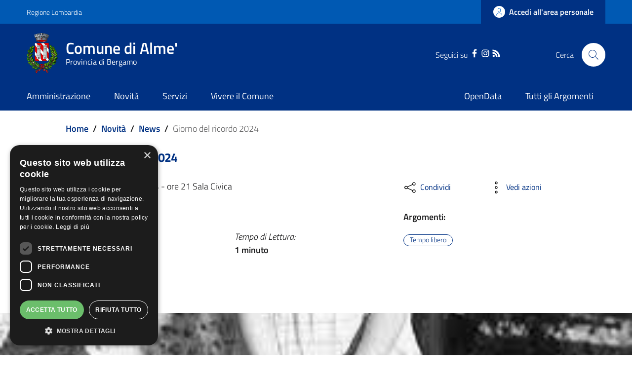

--- FILE ---
content_type: text/css
request_url: https://www.comune.alme.bg.it/modules/custom/valutazione_agid/css/valutazioneagid.css?t68g6r
body_size: 81
content:
.form-control.pd-15{
    padding: 15px;
}
.bg-light-grey{
    background-color: #eceff1;
}
.valutazione_container h2 {
    font-size: 1.3rem;
    color: var(--bs-primary);
}

.valutazione_container .rating:not(:checked) > label:hover svg,
.valutazione_container .rating:not(:checked) > label:hover ~ label svg,
.valutazione_container .rating > input:checked + label:hover + svg,
.valutazione_container .rating > input:checked ~ label svg,
.valutazione_container .rating > input:checked ~ label:hover + svg,
.valutazione_container .rating > input:checked ~ label:hover ~ label + svg,
.valutazione_container .rating > label:hover ~ input:checked ~ label + svg{

    fill: var(--bs-primary);
}

.valutazione_container .form-check [type=radio]:checked + label:after{
    background-color: var(--bs-secondary);
    border-color: var(--bs-secondary);
}

.valutazione_container .step{
    font-size: 1.2rem;
    color: var(--bs-secondary);
}

#it-region-after-content-full-width .valutazione_container{
    text-align: left !important;
}

.clear_bk .valutazione_container{

    background-color: #fff !important;
}

.clear_bk  .bg-light-grey{
    background-color: #fff;
}

.form-control.required{
    border: 1px solid #f46007 !important;
}

label.required{
    color: #f46007 ;
}

--- FILE ---
content_type: application/javascript
request_url: https://www.comune.alme.bg.it/modules/addtoany/lib/modules/core.26680508.js
body_size: 26908
content:
const t = ".26680508", J = window, K = document, p = function () {
}, X = void 0;
J.a2a_config = J.a2a_config || {};

var base_url = window.location.origin;
var e = {
    localize: J.a2a_localize || {},
    static_server: J.a2a_config.static_server || base_url + "/modules/addtoany/lib",
    templates: {},
    native: X,
    onclick: 2,
    orientation: X,
    track_links: X,
    track_links_key: "",
    callbacks: [],
    tracking_callback: X,
    add_services: !1,
    thanks: {},
    locale: X,
    no_3p: X,
    icon_color: X,
    color_main: X,
    color_bg: X,
    color_border: X,
    color_link_text: X,
    color_link_text_hover: X,
    counts: X,
    overlays: []
};
const z = {
        num_services: 8,
        prioritize: X,
        exclude_services: X,
        custom_services: X,
        delay: 0,
        show_menu: X,
        bookmarklet: X
    }, f = {linkmedia: X, linkname: X, linkurl: X, linkname_escape: X, menu_type: X, target: X}, Q = {...e, ...z, ...f},
    m = function () {
        for (const e in J.a2a_config) Q[e] = J.a2a_config[e]
    }, j = function (e) {
        for (const a in e) Q[a] = e[a], J.a2a_config[a] && (J.a2a_config[a] = e[a])
    }, u = (m(), "https://static.addtoany.com/menu"), o = ["feed", "mail", "page"];
let w, x = 0;
const v = e => {
    e ? x = e.a2a_index : A && (x = A)
};
let k = 0;
const Z = {}, n = {feed: [], page: []};
let i = ["a2a", "share1", "share2"], b = {}, ce = [];
const de = [];
let A = X, S = X, C = X;
const I = K.getElementsByTagName("head")[0],
    pe = !!K.querySelector && ((e = K.querySelector('meta[property="og:url"]')) ? e.getAttribute("content") : !!(e = K.querySelector('link[rel="canonical"]')) && e.href),
    E = K.currentScript && K.currentScript.nonce ? K.currentScript.nonce : null;
const F = navigator.userAgent, M = F.match(/Mobi|iPhone|iPad|iPod|Android/), D = "ontouchend" in J;
let ue = () => {
    let e;
    var a = "share1";
    return e = (e = (e = (e = Q.native && navigator.share ? (e = -1 < F.indexOf("Mac") && a) || -1 < F.indexOf("CrOS") && "share2" : e) || !!/iPhone|iPad|iPod/.test(F) && a) || -1 < F.indexOf("Mac") && D && a) || !!/Android/i.test(F) && "share2", ue = () => e, e
};
const O = {
    page: {
        most: [["Facebook", "facebook", "facebook", "1877F2", {pu: 1}], ["Twitter", "twitter", "twitter", "1D9BF0", {
            pu: 1,
            na: 1
        }], ["WhatsApp", "whatsapp", "whatsapp", "12AF0A", {
            pu: 1,
            na: 1
        }], ["Email", "email", "email", "0166FF", {url: "mailto:?subject=${title}&body=${link}"}], ["LinkedIn", "linkedin", "linkedin", "007BB5", {
            pu: 1,
            na: 1
        }], ["Pinterest", "pinterest", "pinterest", "BD081C", {
            type: "js",
            src: "https://assets.pinterest.com/js/pinmarklet.js",
            media: 1,
            pu: 1
        }], ["Telegram", "telegram", "telegram", "2CA5E0", {na: 1}], ["Messenger", "facebook_messenger", "facebook_messenger", "0084FF", {
            pu: 1,
            na: 1
        }], ["Reddit", "reddit", "reddit", "ff4500", {na: 1}], ["Gmail", "google_gmail", "gmail", "DD5347", {
            type: "email",
            pu: 1
        }], ["Pocket", "pocket", "pocket", "EE4056"], ["Tumblr", "tumblr", "tumblr", "35465C", {
            media: 1,
            pu: 1
        }], ["Amazon Wish List", "amazon_wish_list", "amazon", "F90"], ["AOL Mail", "aol_mail", "aol", "2A2A2A", {
            type: "email",
            pu: 1
        }], ["Balatarin", "balatarin", "balatarin", "079948"], ["BibSonomy", "bibsonomy", "bibsonomy", "2A2A2A"], ["Bitty Browser", "bitty_browser", "bitty", "999"], ["Blogger", "blogger", "blogger", "FDA352"], ["BlogMarks", "blogmarks", "blogmarks", "535353"], ["Bookmarks.fr", "bookmarks_fr", "bookmarks_fr", "96C044"], ["Box.net", "box_net", "box", "1A74B0"], ["Buffer", "buffer", "buffer", "2A2A2A"], ["Copy Link", "copy_link", "link", "0166FF", {
            type: "js",
            src: "javascript:a2a.copyLink('${link}')"
        }], ["Diary.Ru", "diary_ru", "diary_ru", "912D31"], ["Diaspora", "diaspora", "diaspora", "2E3436"], ["Digg", "digg", "digg", "2A2A2A"], ["Diigo", "diigo", "diigo", "4A8BCA"], ["Douban", "douban", "douban", "071", {pu: 1}], ["Draugiem", "draugiem", "draugiem", "F60", {pu: 1}], ["Evernote", "evernote", "evernote", "00A82D"], ["Fark", "fark", "fark", "555"], ["Flipboard", "flipboard", "flipboard", "C00", {pu: 1}], ["Folkd", "folkd", "folkd", "0F70B2"], ["Google Classroom", "google_classroom", "google_classroom", "FFC112"], ["Hacker News", "hacker_news", "y18", "F60"], ["Hatena", "hatena", "hatena", "00A6DB"], ["Houzz", "houzz", "houzz", "7AC143", {
            type: "js",
            src: "https://www.houzz.com/js/clipperBookmarklet.js",
            media: 1,
            pu: 1
        }], ["Instapaper", "instapaper", "instapaper", "2A2A2A"], ["Kakao", "kakao", "kakao", "FCB700", {pu: 1}], ["Push to Kindle", "kindle_it", "kindle", "2A2A2A"], ["Known", "known", "known", "2A2A2A"], ["Line", "line", "line", "00C300", {
            pu: 1,
            na: 1
        }], ["LiveJournal", "livejournal", "livejournal", "113140"], ["Mail.Ru", "mail_ru", "mail_ru", "356FAC"], ["Mastodon", "mastodon", "mastodon", "2b90d9"], ["Mendeley", "mendeley", "mendeley", "A70805"], ["Meneame", "meneame", "meneame", "FF7D12"], ["MeWe", "mewe", "mewe", "007DA1"], ["Teams", "microsoft_teams", "microsoft_teams", "5059C9", {pu: 1}], ["Mixi", "mixi", "mixi", "D1AD5A"], ["MySpace", "myspace", "myspace", "2A2A2A"], ["Odnoklassniki", "odnoklassniki", "odnoklassniki", "F2720C"], ["Outlook.com", "outlook_com", "outlook_com", "0072C6", {type: "email"}], ["Papaly", "papaly", "papaly", "3AC0F6", {pu: 1}], ["Pinboard", "pinboard", "pinboard", "1341DE", {pu: 1}], ["Plurk", "plurk", "plurk", "CF682F"], ["Print", "print", "print", "0166FF", {
            type: "js",
            src: "javascript:print()"
        }], ["PrintFriendly", "printfriendly", "printfriendly", "6D9F00"], ["Pusha", "pusha", "pusha", "0072B8"], ["Qzone", "qzone", "qzone", "2B82D9"], ["Rediff MyPage", "rediff", "rediff", "D20000"], ["Refind", "refind", "refind", "1492ef"], ["Sina Weibo", "sina_weibo", "sina_weibo", "E6162D"], ["SiteJot", "sitejot", "sitejot", "FFC808"], ["Skype", "skype", "skype", "00AFF0"], ["Slashdot", "slashdot", "slashdot", "004242"], ["SMS", "sms", "sms", "6CBE45", {url: "sms:?&body=${title}%20${link}"}], ["Snapchat", "snapchat", "snapchat", "2A2A2A", {
            pu: 1,
            na: 1
        }], ["StockTwits", "stocktwits", "stocktwits", "40576F", {pu: 1}], ["Svejo", "svejo", "svejo", "5BD428"], ["Symbaloo Bookmarks", "symbaloo_bookmarks", "symbaloo", "6DA8F7"], ["Threema", "threema", "threema", "2A2A2A", {
            url: "threema://compose?text=${title}%20${link}",
            na: 1
        }], ["Trello", "trello", "trello", "0079BF", {pu: 1}], ["Twiddla", "twiddla", "twiddla", "2A2A2A"], ["TypePad Post", "typepad_post", "typepad", "D2DE61"], ["Viber", "viber", "viber", "7C529E", {
            url: "viber://forward?text=${title}%20${link}",
            na: 1
        }], ["VK", "vk", "vk", "587EA3", {pu: 1}], ["WeChat", "wechat", "wechat", "7BB32E"], ["WordPress", "wordpress", "wordpress", "464646"], ["Wykop", "wykop", "wykop", "367DA9"], ["XING", "xing", "xing", "165B66", {pu: 1}], ["Yahoo Mail", "yahoo_mail", "yahoo", "400090", {type: "email"}], ["Yummly", "yummly", "yummly", "E16120", {
            type: "js",
            src: "https://www.yummly.com/js/yumlet.js",
            media: 1,
            pu: 1
        }]],
        email: [["Email", "email", "email", "0166FF", {type: "email"}], ["Gmail", "google_gmail", "gmail", "DD5347", {
            type: "email",
            pu: 1
        }], ["AOL Mail", "aol_mail", "aol", "2A2A2A", {
            type: "email",
            pu: 1
        }], ["Outlook.com", "outlook_com", "outlook_com", "0072C6", {type: "email"}], ["Yahoo Mail", "yahoo_mail", "yahoo", "400090", {type: "email"}]]
    },
    feed: {
        most: [["Feed", "feed", "feed", "E3702D", {url: "${link_noenc}"}], ["Feedly", "feedly", "feedly", "2BB24C"], ["My Yahoo", "my_yahoo", "yahoo", "400090"], ["FeedBlitz", "feedblitz", "feedblitz", "FF8B23", {type: "email"}], ["AOL Reader", "my_aol", "aol", "2A2A2A"], ["The Old Reader", "oldreader", "oldreader", "D73F31"], ["Agregator", "agregator", "agregator", "359440"], ["Bitty Browser Preview", "bitty_browser_preview", "bitty", "999"], ["Daily Rotation", "daily_rotation", "dailyrotation", "2A2A2A"], ["iTunes", "itunes", "itunes", "FB233A", {url: "itpc://${link_nohttp}"}], ["Miro", "miro", "miro", "D41700"], ["Netvibes", "netvibes", "netvibes", "7CA900"], ["NewsAlloy", "newsalloy", "newsalloy", "8E2B3D"], ["Outlook", "outlook", "outlook_com", "0072C6", {url: "feed://${link_nohttp}"}], ["PodNova", "podnova", "podnova", "B50419"], ["Symbaloo Feeds", "symbaloo_feeds", "symbaloo", "6DA8F7"], ["The Free Dictionary", "the_free_dictionary", "thefreedictionary", "004B85"], ["The Free Library", "the_free_library", "thefreelibrary", "004B85"]],
        email: [["FeedBlitz", "feedblitz", "feedblitz", "FF8B23", {type: "email"}]]
    }
}, ee = ((ce = O.page.most.concat(O.feed.most)).forEach(e => i.push(e[2])), {
    apple_music: {
        name: "Apple Music",
        icon: "apple_music",
        color: "fa233b"
    },
    behance: {name: "Behance", icon: "behance", color: "007EFF", url: "https://www.behance.net/${id}"},
    discord: {name: "Discord", icon: "discord", color: "5865F2", url: "https://discord.com/invite/${id}"},
    facebook: {name: "Facebook", icon: "facebook", color: "1877f2", url: "https://www.facebook.com/${id}"},
    flickr: {name: "Flickr", icon: "flickr", color: "FF0084", url: "https://www.flickr.com/photos/${id}"},
    foursquare: {name: "Foursquare", icon: "foursquare", color: "F94877", url: "https://foursquare.com/${id}"},
    github: {name: "GitHub", icon: "github", color: "2A2A2A", url: "https://github.com/${id}"},
    google: {name: "Google", icon: "google", color: "4285F4"},
    instagram: {name: "Instagram", icon: "instagram", color: "E4405F", url: "https://www.instagram.com/${id}"},
    linkedin: {name: "LinkedIn", icon: "linkedin", color: "007BB5", url: "https://www.linkedin.com/in/${id}"},
    linkedin_company: {
        name: "LinkedIn",
        icon: "linkedin",
        color: "007BB5",
        url: "https://www.linkedin.com/company/${id}"
    },
    medium: {name: "Medium", icon: "medium", color: "2A2A2A", url: "https://medium.com/@${id}"},
    pinterest: {name: "Pinterest", icon: "pinterest", color: "BD081C", url: "https://www.pinterest.com/${id}"},
    snapchat: {name: "Snapchat", icon: "snapchat", color: "2A2A2A", url: "https://www.snapchat.com/add/${id}"},
    soundcloud: {name: "SoundCloud", icon: "soundcloud", color: "ff5500"},
    spotify: {name: "Spotify", icon: "spotify", color: "1ed760"},
    tiktok: {name: "TikTok", icon: "tiktok", color: "2a2a2a", url: "https://www.tiktok.com/@${id}"},
    tumblr: {name: "Tumblr", icon: "tumblr", color: "35465C", url: "https://${id}.tumblr.com"},
    twitter: {name: "Twitter", icon: "twitter", color: "1D9BF0", url: "https://twitter.com/${id}"},
    vimeo: {name: "Vimeo", icon: "vimeo", color: "1AB7EA", url: "https://vimeo.com/${id}"},
    youtube: {name: "YouTube", icon: "youtube", color: "FF0000", url: "https://www.youtube.com/user/${id}"},
    youtube_channel: {
        name: "YouTube Channel",
        icon: "youtube",
        color: "FF0000",
        url: "https://www.youtube.com/channel/${id}"
    }
});
for (const la in ee) i.push(ee[la].icon);
const R = {
    isReady: !1, ready: function (e) {
        function a() {
            if (!K.body) return setTimeout(function () {
                R.ready(e)
            });
            e(), R.isReady = !0
        }

        const t = function (e) {
            !K.addEventListener && "load" !== e.type && "complete" !== K.readyState || (K.removeEventListener("DOMContentLoaded", t, !1), J.removeEventListener("load", t, !1), a())
        };
        "complete" === K.readyState ? a() : K.addEventListener && (K.addEventListener("DOMContentLoaded", t, !1), J.addEventListener("load", t, !1))
    }
};

function ae(e, a = {}) {
    m();
    var t, n, o, i, r, l, s = Q, c = {}, d = null, p = {}, u = location.href;
    for (t in oa(e), a) s[t] = a[t];
    for (t in s) c[t] = s[t];
    if (n = s.target) if ("string" == typeof n) {
        if (o = n.substring(0, 1), n = n.substring(1), "." == o) return $(_e(B(n, K)), e, a), void(s.target = X);
        0 <= (o = (d = T(n)).className).indexOf("a2a_kit") && o.indexOf("a2a_target") < 0 && (d = null)
    } else d = s.target;
    p.type = w, p.node = d, p.linkmedia = s.linkmedia, p.linkname = s.linkname || K.title || location.href, p.linkurl = s.linkurl || location.href, p.linkname_escape = s.linkname_escape, p.linkname_implicit = !s.linkname_escape && (K.title || u) == p.linkname, p.linkurl_implicit = u == p.linkurl, p.orientation = s.orientation, p.track_links = s.track_links, p.track_links_key = s.track_links_key || "", j(f), "custom" == Q.track_links && (Q.track_links = J.a2a_config.track_links = X, Q.track_links_key = J.a2a_config.track_links_key = ""), J["a2a" + w + "_init"] = 1, n = p, o = c, k++, x = k, n.n = x, d = (Z["n" + x] = n).node = q(n.node), u = Z[e], p = K.createElement("div"), e = ie(d)["a2a-media"], r = ie(d)["a2a-title"], l = ie(d)["a2a-url"], d ? (n.linkname_escape && (i = B("a2a_linkname_escape", d.parentNode)[0] || B("a2a_linkname_escape", d.parentNode.parentNode)[0]) && (n.linkname = i.textContent || i.innerText), n.linkmedia = o.linkmedia = e || n.linkmedia, n.linkname = o.linkname = r || n.linkname, n.linkurl = o.linkurl = l || n.linkurl, r && (n.linkname_implicit = !1), l && (n.linkurl_implicit = !1), "textContent" in K ? p.textContent = n.linkname : p.innerText = n.linkname, (i = p.childNodes[0]) && (n.linkname = i.nodeValue), d.a2a_kit ? U(n, o) : H(n)) : u.show_menu || k--, W()
}

function r(a) {
    P(function (e) {
        0 <= e.className.indexOf("a2a_follow") ? ae("feed", {target: e}) : ae(a || "page", {target: e})
    }, !0) || !T("a2a_menu_container") || W.a2a_done || ae(a)
}

function P(i, e) {
    var a = (t = B)("a2a_kit", K), t = _e(K.getElementsByName("a2a_dd")).concat(t("a2a_dd", K));

    function n(e) {
        for (var a, t, n = 0, o = e.length; n < o; n++) if (t = (void 0 === (a = e[n]).a2a_index || "" === a.a2a_index) && a.className.indexOf("a2a_target") < 0 && a.parentNode.className.indexOf("a2a_kit") < 0 ? i(a) : t) return t;
        return null
    }

    if (e) return n(a) || n(t);
    n(a.concat(t))
}

const $ = function (e, a, t) {
    for (var n = 0, o = e.length; n < o; n++) t.target = e[n], ae(a, t)
}, H = function (o) {
    const i = o.node, r = o.type;
    var e = i.parentElement;
    const l = "a2a" + r, s = (e.a2a_kit && (o.kit = e), () => {
        v(i), w = r;
        var e = T(l + "_dropdown"), a = d(e), t = d(T(l + "_show_more_less")), n = Q.onclick, o = K.activeElement;
        a ? g("none", r) : (n && 2 !== n || !t || "mail" == r) && (L(i), Z[r].last_focus = o, e.focus()), t && (a || 2 === n) && "mail" != r && (N(), Z[r].last_focus = o)
    });
    let c = !1, t;
    const n = e => {
        var e = e.altKey, a = Q.native, a = (M || D) && (a === X || !0 === a) || !0 === a && navigator.share;
        var t = o => new Promise((t, e) => {
            var n;
            n = o, new Promise((e, a) => {
                const t = new XMLHttpRequest;
                t.open("GET", n), t.responseType = "blob", t.onload = () => e(t.response), t.onerror = () => a(new Error("Network error.")), t.send()
            }).then(e => {
                let a;
                try {
                    a = new URL(o).pathname.split(".").pop()
                } catch (e) {
                }
                a = a || e.type.split("/")[1].match(/(?!x-)\w\w{3,4}/)[0];
                e = new File([e], "media." + a, {type: e.type});
                t(e)
            }).catch(e => {
                console.warn('To be shared natively, images need the "Access-Control-Allow-Origin" header.')
            })
        });
        if (a || e || c) if (a && (e || c)) s(); else {
            Le(o);
            const n = {url: o.linkurl, text: o.linkname, files: []};
            a = o.linkmedia;
            a ? t(a).then(e => {
                n.files.push(e), Ne(n, s)
            }) : Ne(n, s)
        } else s();
        c = !1
    };
    i.getAttribute("onclick") && -1 != (i.getAttribute("onclick") + "").indexOf("a2a_") || i.getAttribute("onmouseover") && -1 != (i.getAttribute("onmouseover") + "").indexOf("a2a_") || (ne(i, "click", e => {
        G(e), V(e), n(e)
    }), ne(i, "touchstart", e => {
        const a = i.style;
        a.webkitTouchCallout = a.webkitUserSelect = "none", t = setTimeout(() => {
            c = !0, n(e), a.webkitTouchCallout = a.webkitUserSelect = ""
        }, 700)
    }, !!h() && {passive: !0}), ne(i, "touchend", () => {
        clearTimeout(t)
    }, !!h() && {passive: !0}), ne(i, "click", V), ne(i, "touchstart", V, !!h() && {passive: !0}), Q.onclick || (Z[w].delay ? i.onmouseenter = function () {
        Z[w].over_delay = setTimeout(function () {
            L(i)
        }, Z[w].delay)
    } : i.onmouseenter = function () {
        L(i)
    }, i.onmouseleave = function () {
        ye(), Z[w].over_delay && clearTimeout(Z[w].over_delay)
    })), "a" == i.tagName.toLowerCase() && "page" == w && (i.href = "https://www.addtoany.com/share#url=" + encodeURIComponent(o.linkurl) + "&title=" + encodeURIComponent(o.linkname).replace(/'/g, "%27"));
    e = i.firstChild;
    e && void 0 !== e.srcset && /\/share_save_171_16.(?:gif|png)$/.test(e.src) && (e.srcset = "https://static.addtoany.com/buttons/share_save_342_32.png 2x")
}, U = (c, d) => {
    const p = c.type;
    let u, _, f;
    const m = ["facebook_like", "twitter_tweet", "pinterest_pin", "linkedin_share"];

    function h(e, a) {
        if (e && !oe(e, m)) for (var t = 0, n = a ? Z[p].services.most.concat(Z[p].services.email) : ce, o = n.length; t < o; t++) if (e == n[t][1]) return n[t];
        return !a && [e, e]
    }

    var P = te.avail;

    function g(e, a) {
        for (var t, n = 0, o = e.attributes.length, i = a; n < o; n++) (t = e.attributes[n]).name && "data-" == t.name.substring(0, 5) && (i[t.name.substring(5)] = t.value);
        return i
    }

    function s(e, a, t) {
        t = {
            media: c.linkmedia,
            mediaNode: y.a2a_mediaNode,
            node: t,
            service: e,
            serviceCode: a,
            title: c.linkname,
            url: c.linkurl
        }, Be(t, c)
    }

    const $ = Q.templates, y = c.node;
    var e = ie(y), v = y.className, k = y.a2a_follow, H = _e(y.getElementsByTagName("a")), o = H.length,
        i = K.createElement("div"), a = e["a2a-icon-color"] || Q.icon_color, t = a && a.split(",", 2), n = t && t[0];
    let b = t && t[1];
    var U = "a2a_svg a2a_s__default a2a_s_", w = {}, x = {}, t = e["a2a-scroll-show"],
        A = 0 <= v.indexOf("a2a_vertical_style"), e = v.match(/a2a_kit_size_([\w\.]+)(?:\s|$)/), S = e ? e[1] : "16",
        C = parseInt(S, 10), e = S + "px";
    S && !isNaN(C) && (a && "unset" != a && (n && "unset" != n && (w.backgroundColor = n), b && "unset" != b.trim() && (b = b.trim())), y.style.lineHeight = x.height = x.lineHeight = e, x.width = 2 * C + "px", x.fontSize = "16px", A && (x.height = x.lineHeight = C / 2 + "px", x.fontSize = "10px", x.width = S + "px"), t && he(y, t), 32 != C && (w.backgroundSize = w.height = w.lineHeight = w.width = e, x.borderRadius = w.borderRadius = (.14 * C).toFixed() + "px", x.fontSize = (parseInt(x.height, 10) + (A ? 4 : 0)) / 2 + "px"));
    const E = {
        facebook_like: function (t, n) {
            f.href = c.linkurl, f.width = "90", f.layout = "button_count", f.ref = "addtoany", f = g(t, f), t.style.width = f.width + "px";
            var e, a, o, i, r = "v3.1", l = ta();
            for (e in 2 == (l = l ? l.replace(/-/, "_") : "en_US").length && (l += "_" + l.toUpperCase()), f) _ += " data-" + e + '="' + f[e] + '"';
            J.fbAsyncInit || (J.fbAsyncInit = function () {
                J.FB.init({
                    appId: "0",
                    status: !1,
                    xfbml: !0,
                    version: r
                }), J.FB.Event.subscribe("edge.create", function (e, a) {
                    re.track("Facebook Like", "facebook_like", e, "pages", "AddToAny Share/Save Button"), s("Facebook Like", n, t)
                })
            }, (u = K.createElement("span")).id = "fb-root", K.body.insertBefore(u, K.body.firstChild)), E.facebook_like_script || (a = K, o = "facebook-jssdk", i = a.getElementsByTagName("script")[0], a.getElementById(o) || ((a = a.createElement("script")).id = o, a.src = "https://connect.facebook.net/" + l + "/sdk.js#xfbml=1&version=" + r, i.parentNode.insertBefore(a, i))), E.facebook_like_script = 1, t.innerHTML = '<div class="fb-like"' + _ + "></div>";
            try {
                J.FB.XFBML.parse(t)
            } catch (e) {
            }
        }, facebook_like_script: X, twitter_tweet: function (a, t) {
            f.url = c.linkurl, f.lang = ta() || "en", f.related = "AddToAny,micropat";
            var e, n, o, i = $.twitter, r = "string" == typeof i ? i.lastIndexOf("@") : null,
                l = (r && -1 !== r && (r = (r = i.substring(++r).split(" ", 1))[0].replace(/:/g, "").replace(/\//g, "").replace(/-/g, "").replace(/\./g, "").replace(/,/g, "").replace(/;/g, "").replace(/!/g, ""), f.related = r + ",AddToAny"), f = g(a, f), K.createElement("a"));
            for (e in l.className = "twitter-share-button", f) l.setAttribute("data-" + e, f[e]);
            a.appendChild(l), E.twitter_tweet_script || (i = K, r = "twitter-wjs", o = i.getElementsByTagName("script")[0], i.getElementById(r) || ((i = i.createElement("script")).id = r, i.src = "https://platform.twitter.com/widgets.js", o.parentNode.insertBefore(i, o), J.twttr = J.twttr || (n = {
                _e: [],
                ready: function (e) {
                    n._e.push(e)
                }
            }))), E.twitter_tweet_script = 1;
            try {
                J.twttr.ready(function (e) {
                    E.twitter_bind || (e.events.bind("click", function (r) {
                        var e;
                        r && "tweet" == r.region && (e = function () {
                            var e = r.target.src.split("#")[1] || "";
                            if (e && -1 < e.indexOf("url=")) {
                                for (var a = {}, t = e.split("&"), n = t.length, o = 0; o < n; o++) {
                                    var i = t[o].split("=");
                                    a[i[0]] = i[1]
                                }
                                return a
                            }
                            return !1
                        }()) && e.url && (re.track("Twitter Tweet", "twitter_tweet", unescape(e.url), "pages", "AddToAny Share/Save Button"), s("Twitter Tweet", t, a))
                    }), E.twitter_bind = 1), e.widgets && e.widgets.load()
                })
            } catch (e) {
            }
        }, twitter_tweet_script: X, twitter_bind: X, pinterest_pin: function (e, a) {
            f["pin-config"] = "beside", f["pin-do"] = "buttonPin", f.media = c.linkmedia, f.url = c.linkurl, f = g(e, f);
            var t, n, o, i = K.createElement("a");
            for (t in f) i.setAttribute("data-" + t, f[t]);
            "beside" == f["pin-config"] && "buttonPin" == f["pin-do"] && (e.style.width = "76px"), i.href = "https://www.pinterest.com/pin/create/button/?url=" + f.url + (f.media ? "&media=" + f.media : "") + (f.description ? "&description=" + encodeURIComponent(f.description).replace(/'/g, "%27") : ""), ne(e, "click", function () {
                re.track("Pinterest Pin", "pinterest_pin", c.linkurl, "pages", "AddToAny Share/Save Button"), s("Pinterest Pin", a, e)
            }), e.appendChild(i), E.pinterest_pin_script || (n = K, o = n.createElement("script"), n = n.getElementsByTagName("script")[0], o.async = !0, o.src = "https://assets.pinterest.com/js/pinit.js", n.parentNode.insertBefore(o, n)), E.pinterest_pin_script = 1
        }, pinterest_pin_script: X, linkedin_share: function (e, a) {
            for (var t in f.onsuccess = "kit.linkedin_share_event", f.url = c.linkurl, f = g(e, f)) _ += " data-" + t + '="' + f[t] + '"';
            var n, o;
            E.linkedin_share_event = function () {
                re.track("LinkedIn Share", "linkedin_share", c.linkurl, "pages", "AddToAny Share/Save Button"), s("LinkedIn Share", a, e)
            }, E.linkedin_share_script || (n = K, o = n.createElement("script"), n = n.getElementsByTagName("script")[0], o.type = "text/javascript", o.async = !0, o.src = "https://platform.linkedin.com/in.js", n.parentNode.insertBefore(o, n)), E.linkedin_share_script = 1, e.innerHTML = '<script type="IN/Share"' + _ + "><\/script>"
        }, linkedin_share_event: X, linkedin_share_script: X
    };
    for (let s = 0; s < o; s++) {
        var F = H[s], T = F.className, B = T.match(/a2a_button_([\w\.]+)(?:\s|$)/), N = 0 <= T.indexOf("a2a_dd"),
            W = 0 <= T.indexOf("a2a_counter");
        let e = !!B && B[1];
        var L = F.childNodes, B = h(e), q = k && ee[e] ? ee[e].name : B[0];
        let a = "_blank", t = k && ee[e] ? ee[e].icon : B[2], n = k && ee[e] ? ee[e].color : B[3] || "CAE0FF";
        B[4];
        let o = !1, i = !1;
        var z = 0 <= v.indexOf("a2a_color_buttons");
        let r, l;
        if (_ = "", f = {}, N ? (d.target = F, ae(p, d), e = "a2a", n = "0166FF", M = ue(), t = "page" === p && M ? M : "a2a", i = W, 0 <= v.indexOf("a2a_floating_style") && (F.a2a_floating = 1)) : "feed" == e || "print" == e ? a = "" : W && e && oe(e, P) ? i = !0 : e && oe(e, m) && (E[e](F, e), o = !0), e && !oe(e, ["google_plus", "stumbleupon"]) && !o) {
            if (N || (y.a2a_codes = y.a2a_codes || [], y.a2a_codes.push(e), F.target = a, !k || !ee[e] && h(e, !0) ? "feed" === e ? F.href = F.href || c.linkurl : k || se(le(B), F, c) : F.href = function (e, a) {
                let t;
                var n = g(e, {})["a2a-follow"], a = ee[a];
                return (t = n && a && a.url ? a.url.replace("${id}", n) : t) || e.href
            }(F, e)), L.length) {
                for (var j, Y, V, I = 0, G = L.length; I < G; I++) if (V = (Y = "string" == typeof(j = L[I].className)) && ("a2a_label" === j || 0 <= j.indexOf("a2a_ignore")), 1 == L[I].nodeType && (V || (l = !0), Y && 0 <= j.indexOf("a2a_count"))) {
                    r = !0;
                    break
                }
                if (!l) {
                    (u = K.createElement("span")).className = U + t + " a2a_img_text", n && !z && (u.style.backgroundColor = "#" + n), Xe(t, u, b);
                    for (const D in w) u.style[D] = w[D];
                    F.insertBefore(u, L[0])
                }
            } else {
                (u = K.createElement("span")).className = U + t, n && !z && (u.style.backgroundColor = "#" + n), Xe(t, u, b);
                for (const O in w) u.style[O] = w[O];
                F.appendChild(u), (u = K.createElement("span")).className = "a2a_label", u.innerHTML = q || ("feed" == p ? Q.localize.Subscribe : Q.localize.Share), q || (u.className += " a2a_localize", u.setAttribute("data-a2a-localize", "inner," + ("feed" == p ? "Subscribe" : "Share"))), F.appendChild(u)
            }
            if ((i = A && S && C < 20 ? !1 : i) && !r) {
                (u = K.createElement("span")).className = "a2a_count", u.a2a = {}, u.a2a.kit = y;
                for (const R in x) z && 0 <= ["width", "height"].indexOf(R) || (u.style[R] = x[R]);
                F.appendChild(u);
                var M = (c.linkurl_implicit && pe ? encodeURIComponent(pe) : encodeURIComponent(c.linkurl)).replace(/'/g, "%27");
                N ? (u.a2a.is_a2a_dd_counter = 1, y.a2a_dd_counter = u, te.get("facebook", u, M)) : te.get(e, u, M)
            }
            n && z && (F.style.backgroundColor = "#" + n), "a2a_dd" != T && de.push(F)
        }
    }
    0 <= v.indexOf("a2a_default_style") && (i.style.clear = "both", y.appendChild(i))
}, te = {
    get: function (i, r, e, l) {
        Q.counts;
        var s, a, t = decodeURIComponent(e), n = te.bonus(i, t, e, r.a2a.kit), c = "", o = te[i], d = o.api,
            p = (o.cb, r.a2a.is_a2a_dd_counter);
        !l && n && (c = "2", te.get(i, r, n, !0)), "string" != typeof(s = o[t] = o[t] || {}).num || l ? "number" == typeof s.num ? p ? te.sum(r, s.num, i + c) : te.set(r, s.num, i + c) : (s.queued = s.queued || [], s.queued.push(r), o.n = o.n || 0, o.n++, o["cb" + o.n] = function (e) {
            var a, t = te[i].cb(e, r);
            if (void 0 !== t) if ("string" == typeof t && "facebook" == i) "empty" == t ? a = "Note: Facebook no longer provides public API access to share counts. AddToAny is soon launching a premium service to manage private API access to Facebook and display share counts." : "limit" == t && (a = "Facebook's public share counts API has reached its request limit from your connection. Try again later."), console.log("%c" + a, "color:#1877f2"), l || (r.style.display = "none"), s.num = "error"; else for (var n, o = 0; o < s.queued.length; o++) n = s.queued[o], s.num = t, n.a2a.is_a2a_dd_counter ? te.sum(n, t, i + c) : te.set(n, t, i + c)
        }, 1 == s.queued.length && (a = d[0] + e + (d[1] || "&callback") + "=a2a.counters." + i + ".cb" + o.n, R.ready(function () {
            Ue(a)
        }))) : r.style.display = "none"
    },
    set: function (e, a, t) {
        var n = a;
        a = void 0 !== e.a2a.last_count ? e.a2a.last_count + a : a, e.innerHTML = "<span>" + te.format(a) + "</span>", "a2a" != t && (e.a2a.last_count = n, te.sum(e, n, t))
    },
    sum: function (e, a, t) {
        var e = e.a2a.kit, n = e.a2a_counts_sum || 0, o = e.a2a_counts_summed || [];
        "a2a" != t && -1 === o.indexOf(t) && (n = e.a2a_counts_sum = n + a, (o = e.a2a_counts_summed = o || []).push(t)), e.a2a_dd_counter && te.set(e.a2a_dd_counter, n, "a2a")
    },
    format: function (e) {
        var a = te.format, t = "localize";
        return a[t] || (a.locale = ta(), a[t] = "object" == typeof Intl && Intl && "function" == typeof Intl.NumberFormat ? function (e) {
            return e.toLocaleString(a.locale, {maximumFractionDigits: 1})
        } : function (e, a) {
            return a && "decimal" === a ? Math.round(10 * e) / 10 : (e += "").charAt(0) + "," + e.substring(1)
        }), e = 999 < e ? e < 1e6 ? 1e4 < e ? a[t](e / 1e3, "decimal") + "k" : a[t](e) : e < 1e9 ? a[t](e / 1e6, "decimal") + "M" : "1B+" : e
    },
    bonus: function (e, a, t, n) {
        var o, i, r = Q.counts, l = "%3A%2F%2F";
        return r && (r.recover_protocol && "http" === r.recover_protocol && (o = t.replace(/^https%/, "http%"), a = decodeURIComponent(o)), r.recover_domain && (o = encodeURIComponent(a.replace(/^(https?\:\/\/)(?:[^\/?#]+)([\/?#]|$)/i, "$1" + r.recover_domain + "$2")), a = decodeURIComponent(o)), r.recover && "function" == typeof r.recover && (a = {
            url: (i = K.createElement("a")).href = a,
            pathParts: i.pathname.split("/"),
            domain: i.hostname,
            protocol: i.protocol,
            kit: n
        }, o = encodeURIComponent(r.recover(a)))), !(!o || o === t || -1 !== ["tumblr"].indexOf(e) && o.split(l).pop() === t.split(l).pop()) && o
    },
    avail: ["facebook", "pinterest", "reddit", "tumblr"],
    facebook: {
        api: ["https://graph.facebook.com/?fields=og_object%7Bengagement%7D&id=", "&callback"],
        cb: function (e, a) {
            return e && e.og_object && e.og_object.engagement && !isNaN(e.og_object.engagement.count) ? e.og_object.engagement.count : e && e.error && e.error.code && 4 === e.error.code ? "limit" : "empty"
        }
    },
    pinterest: {
        api: ["https://widgets.pinterest.com/v1/urls/count.json?url="], cb: function (e, a) {
            if (e && !isNaN(e.count)) return e.count
        }
    },
    reddit: {
        api: ["https://www.reddit.com/api/info.json?url=", "&jsonp"], cb: function (e, a) {
            var t = e.data;
            if (e && t && t.children) {
                for (var n = [], o = t.children, i = 0; i < o.length; i++) {
                    var r = o[i].data;
                    r && !isNaN(r.ups) && n.push(r.ups)
                }
                return 0 < n.length ? Math.max.apply(null, n) : 0
            }
        }
    },
    tumblr: {
        api: ["https://api.tumblr.com/v2/share/stats?url="], cb: function (e, a) {
            if (e && e.response && !isNaN(e.response.note_count)) return e.response.note_count
        }
    }
}, W = function () {
    var e = Z[w], a = x;
    e.bookmarklet && (e.no_hide = 1, A = a, L()), e.show_menu && (e.no_hide = 1, A = a, L(null, e.show_menu), e.show_menu = X), W.a2a_done = 1
}, q = function (e) {
    function a(e) {
        0 <= e.className.indexOf("a2a_kit") && (e.a2a_kit = 1, 0 <= e.className.indexOf("a2a_follow") && (e.a2a_follow = 1))
    }

    return e ? (e.a2a_index = x, a(e), e) : P(function (e) {
        return e.a2a_index = x, a(e), e
    }, !0)
}, T = function (e) {
    return K.getElementById(e)
}, B = function (e, a, t) {
    for (var n, o = (a = a || T("a2a" + w + "_dropdown")).getElementsByClassName(e), i = t ? new RegExp("\\b" + t + "\\b", "i") : null, r = [], l = 0, s = o.length; l < s; l += 1) n = o[l], i && !i.test(n.nodeName) || r.push(n);
    return r
}, _e = function (e) {
    for (var a = [], t = e.length, n = 0; n < t; n++) a[a.length] = e[n];
    return a
};
e = e => {
    try {
        K.createDocumentFragment().querySelector(e)
    } catch {
        return !1
    }
    return !0
};
let Y = function (e, a) {
    var t, n = "MatchesSelector", o = "ms" + n, n = "webkit" + n;
    if (e.matches) t = "matches"; else if (e[o]) t = o; else {
        if (!e[n]) return !(Y = function (e, a) {
            return !1
        });
        t = n
    }
    return (Y = function (e, a) {
        try {
            return e[t](a)
        } catch (e) {
            console.error(`'${a}' is not a valid selector.`)
        }
    })(e, a)
}, h = function () {
    let e = !1;
    try {
        var a = Object.defineProperty({}, "passive", {
            get: function () {
                e = !0
            }
        });
        J.addEventListener("test", null, a)
    } catch (e) {
    }
    return h = function () {
        return e
    }, e
};
const ne = function (e, a, t, n) {
    var o;
    return "object" == typeof n && (o = !!n.useCapture, n = h() ? n : o), e.addEventListener(a, t, n), {
        destroy: function () {
            e.removeEventListener(a, t, n)
        }
    }
}, V = function (e) {
    e.stopPropagation()
}, G = function (e) {
    e.preventDefault()
}, oe = function (e, a, t, n, o) {
    if ("object" == typeof a) {
        e = e.toLowerCase();
        for (var i, r = a.length, l = 0; l < r; l++) if (i = n ? a[l][n] : a[l], i = o ? i[o] : i, t) {
            if (e == i.toLowerCase()) return a[l]
        } else if (-1 != e.indexOf(i.toLowerCase()) && "" !== i) return a[l]
    }
    return !1
}, fe = function (e, a) {
    var t, n, o, i = [];
    for (t in e) e.hasOwnProperty(t) && (n = a ? a + "[" + t + "]" : t, o = e[t], i.push("object" == typeof o ? fe(o, n) : encodeURIComponent(n) + "=" + encodeURIComponent(o)));
    return i.join("&")
};

function me(n, o, e) {
    let i, r, t, l, s, c, d = 0, p = !1, u = !1, a = !0;
    const _ = !o && 0 !== o && "function" == typeof J.requestAnimationFrame;
    if ("function" != typeof n) throw new TypeError("Not a function");

    function f(e) {
        var a = i, t = r;
        return i = r = void 0, d = e, l = n.apply(t, a)
    }

    function m(e, a) {
        return _ ? (J.cancelAnimationFrame(s), J.requestAnimationFrame(e)) : setTimeout(e, a)
    }

    function h(e) {
        var a = e - c, e = e - d;
        return void 0 === c || o <= a || a < 0 || u && e >= t
    }

    function g() {
        var e, a = Date.now();
        if (h(a)) return y(a);
        s = m(g, (e = (a = a) - c, a -= d, e = o - e, u ? Math.min(e, t - a) : e))
    }

    function y(e) {
        return s = void 0, a && i ? f(e) : (i = r = void 0, l)
    }

    function v(...e) {
        var a = Date.now(), t = h(a);
        if (i = e, r = this, c = a, t) {
            if (void 0 === s) return e = c, d = e, s = m(g, o), p ? f(e) : l;
            if (u) return s = m(g, o), f(c)
        }
        return void 0 === s && (s = m(g, o)), l
    }

    return o = +o || 0, e && (p = !!e.leading, u = "maxWait" in e, t = u ? Math.max(+e.maxWait || 0, o) : t, a = "trailing" in e ? !!e.trailing : a), v.cancel = function () {
        void 0 !== s && !function (e) {
            if (_) return J.cancelAnimationFrame(e);
            clearTimeout(e)
        }(s), d = 0, i = c = r = s = void 0
    }, v.flush = function () {
        return void 0 === s ? l : y(Date.now())
    }, v.pending = function () {
        return void 0 !== s
    }, v
}

const he = function (e, a) {
    (a = a.split(","))[0] && a[0].trim(), a[1] && a[1].trim();
    var n, t = parseInt(a[0], 10) || 0, a = parseInt(a[1], 10) || 0, e = function (e, a, t) {
        var n = J.pageYOffset, o = K.documentElement.scrollHeight - J.innerHeight - n;
        e.style.display = a <= n && t <= o ? "" : "none"
    }.bind(null, e, t, a);
    (t || a) && (he.handlers = he.handlers || [], (n = he.handlers).push(e), n.length < 2 && (t = function (e, a, t) {
        let n = !0, o = !0;
        if ("function" != typeof e) throw new TypeError("Not a function");
        return t && (n = "leading" in t ? !!t.leading : n, o = "trailing" in t ? !!t.trailing : o), me(e, a, {
            leading: n,
            trailing: o,
            maxWait: a
        })
    }(function () {
        for (var e = 0, a = n, t = a.length; e < t; e++) a[e]()
    }, 20), J.addEventListener("scroll", t)), e())
}, a = "undefined" != typeof WeakMap && "function" == typeof(new WeakMap).get;

function ge(n, o, i) {
    if (!a) return n;
    if ("function" != typeof n || null != o && "function" != typeof o) throw new TypeError("Not a function");

    function r(...e) {
        var a = o ? o.apply(this, e) : e[0], t = r.cache;
        return t.has(a) ? t.get(a) : (e = n.apply(this, e), r.cache = (!i || null != e) && t.set(a, e) || t, e)
    }

    return r.cache = new WeakMap, r
}

function ye() {
    const e = w;
    var a = "a2a" + e;
    const t = Z[e];
    d(T(a + "_dropdown")) && "none" === Se(T(a + "_full"), "display") && (t.out_delay = setTimeout(function () {
        g("none", e), t.out_delay = null
    }, 501))
}

function ve(e, a) {
    var t = Math.round, e = e.getBoundingClientRect(), n = "scroll" === a ? Ce("w") : 0,
        a = "scroll" === a ? Ce("h") : 0;
    return {left: t(e.left + n), top: t(e.top + a)}
}

function ke(e) {
    var a = 0, t = 0;
    return "number" == typeof J.innerWidth ? (a = J.innerWidth, t = J.innerHeight) : K.documentElement && (K.documentElement.clientWidth || K.documentElement.clientHeight) ? (a = K.documentElement.clientWidth, t = K.documentElement.clientHeight) : K.body && (K.body.clientWidth || K.body.clientHeight) && (a = K.body.clientWidth, t = K.body.clientHeight), "w" == e ? a : t
}

function be() {
    var e = T("a2a" + w + "_find");
    "none" != T("a2a" + w + "_find_container").style.display && e.focus()
}

function we() {
    var e = Z[w].main_services, a = e.length, t = T("a2a" + w + "_find").value;
    if ("" !== t) for (var n, o = t.split(" "), i = 0; i < a; i++) n = e[i].a2a.serviceNameLowerCase, oe(n, o, !1) ? e[i].style.display = "" : e[i].style.display = "none"; else Ee()
}

function xe() {
    w, T("a2a_overlay");
    for (var e = T("a2a_modal"), a = B("a2a_modal_body", e), t = 0; t < a.length; t++) a[t].style.display = "none";
    y.show(), l("show", e)
}

const Ae = function () {
    var e = w = Z["n" + (A || x)].type;
    Z[e] && Z[e].out_delay && clearTimeout(Z[e].out_delay)
}, g = function (e, a) {
    var t, n;
    "none" == e && Z[a].no_hide || (t = T("a2a" + a + "_dropdown"), K.activeElement, n = L.key_listener, t.style.display = e, Ae(), "none" == e ? (L["doc_click_listener_" + a].destroy(), delete Z[a].doc_click_close_mini, n && n[a] && n[a].destroy()) : o.forEach(e => {
        e !== a && L["doc_click_listener_" + e] && g("none", e)
    }))
}, ie = function (e) {
    if (!e) return {};
    for (var a, t = 0, n = e.attributes.length, o = {}; t < n; t++) (a = e.attributes[t]).name && "data-" == a.name.substring(0, 5) && (o[a.name.substring(5)] = a.value);
    return o
}, Se = function (e, a) {
    return e ? e.currentStyle ? e.currentStyle[a.replace(/-(\w)/gi, function (e, a) {
        return a.toUpperCase()
    })] : J.getComputedStyle(e, null).getPropertyValue(a) : null
}, d = function (e) {
    e = Se(e, "display");
    return !(!e || "none" === e)
}, Ce = function (e) {
    var a = 0, t = 0;
    return "number" == typeof J.pageYOffset ? (a = J.pageXOffset, t = J.pageYOffset) : K.body && (K.body.scrollLeft || K.body.scrollTop) ? (a = K.body.scrollLeft, t = K.body.scrollTop) : K.documentElement && (K.documentElement.scrollLeft || K.documentElement.scrollTop) && (a = K.documentElement.scrollLeft, t = K.documentElement.scrollTop), "w" == e ? a : t
}, Ee = function (e) {
    for (var e = e || w, a = Z[e].main_services_col_1, t = a.length, n = 0; n < t; n++) a[n].style.display = ""
}, Fe = function (e) {
    var a, t, n = K.getElementsByTagName("meta"), o = n.length;
    if ((a = J.getSelection ? J.getSelection() + "" : a) && "" !== a) return a;
    if (Z["n" + x].linkurl === location.href && -1 === ["facebook", "twitter", "linkedin"].indexOf(e)) for (var i, r, l = 0; l < o; l++) if (i = (i = n[l].getAttribute("name")) ? i.toLowerCase() : "", r = (r = n[l].getAttribute("property")) ? r.toLowerCase() : "", i && "description" === i || r && "og:description" === r) {
        t = n[l].getAttribute("content");
        break
    }
    return t ? t.substring(0, 1200) : ""
}, Te = function (e, a) {
    var t = Q.callbacks || [], n = Q.tracking_callback, o = {};
    n && (n[e] ? t.push(n) : n[0] == e ? (o[e] = n[1], t.push(o)) : "function" == typeof n && (o[e] = n, t.push(o)), Q.tracking_callback = null);
    for (var i, r, l = 0, s = t.length; l < s; l++) if ("function" == typeof(i = t[l][e]) && (r = i(a), "ready" == e && (i = null), void 0 !== r)) return r
}, Be = (e, a, t) => {
    let n = !1;
    var o = Te("share", e);
    return void 0 !== o && (o.url && (a.linkurl = o.url, a.linkurl_implicit = !1), o.title && (a.linkname = o.title, a.linkname_implicit = !1), o.media && (a.linkmedia = o.media), ze(e.node), o.stop && t && (n = !0, G(t))), n
}, Ne = (e, a) => {
    navigator.canShare && navigator.canShare(e) ? navigator.share(e).catch(e => {
        "AbortError" !== e.name ? a() : Te("shareError", e)
    }) : a()
}, Le = e => {
    var a = e.kit || e.node, t = ie(a)["a2a-url"],
        t = (t && (e.linkurl = t, e.linkurl_implicit = !1), ie(a)["a2a-title"]),
        t = (t && (e.linkname = t, e.linkname_implicit = !1), ie(a)["a2a-media"]);
    t && (e.linkmedia = t)
}, ze = function (e) {
    var a = location.href, t = K.title || a, n = e.parentElement,
        n = Z["n" + (n.a2a_index || n.parentElement.a2a_index || A || x)], o = n.type, i = e.a2a.safename,
        a = n.linkurl_implicit && a != n.linkurl ? a : n.linkurl, r = encodeURIComponent(a).replace(/'/g, "%27"),
        t = n.linkname_implicit && t != n.linkname ? t : n.linkname, t = encodeURIComponent(t).replace(/'/g, "%27"),
        l = n.linkmedia, l = l ? encodeURIComponent(l).replace(/'/g, "%27") : "",
        s = encodeURIComponent(Fe(i)).replace(/'/g, "%27"),
        n = !n.track_links || "page" != o && "mail" != o ? "" : "&linktrack=" + n.track_links + "&linktrackkey=" + encodeURIComponent(n.track_links_key),
        c = e.a2a.customserviceuri || !1;
    const d = e.a2a.stype;
    var p = e.a2a.js_src;
    let u = e.a2a.url;
    var _ = e.a2a.media, f = e.a2a.na;
    let m;
    const h = Q.templates, g = h[i], y = "email";
    var v = -1 != F.indexOf("Safari") && -1 == F.indexOf("Chrome");

    function k(e) {
        return encodeURIComponent(e).replace(/'/g, "%27").replace(/%24%7Blink%7D/g, "${link}").replace(/%24%7Blink_noenc%7D/g, "${link_noenc}").replace(/%24%7Blink_nohttp%7D/g, "${link_nohttp}").replace(/%24%7Bmedia%7D/g, "${media}").replace(/%24%7Btitle%7D/g, "${title}").replace(/%24%7Btitle_noenc%7D/g, "${title_noenc}").replace(/%24%7Bnotes%7D/g, "${notes}")
    }

    if (_ && l) e.a2a.js_skip = 1, e.target = "_blank"; else if (d && "js" == d && p) e.target = "_top", "javascript:" == p.substring(0, 11) ? (_ = p.replace("${link}", a.replace(/'/g, "\\'")), e.a2a.literalJS = _.substring(11)) : e.a2a.externalJS = p, m = "#" + i; else if (u && (i != y || i == y && (M || v)) && !n) {
        if (e.target = "_top", "object" == typeof g) for (const b in g) u = We(u, b, k(g[b])); else "string" == typeof g && (u = We(u, "text", k(g)));
        m = u.replace(/\$\{link\}/g, r).replace(/\$\{media\}/g, l).replace(/\$\{link_noenc\}/g, a).replace(/\$\{link_nohttp\}/g, a.replace(/^https?:\/\//, "")).replace(/\$\{title\}/g, t)
    } else c && "undefined" != c && (m = c.replace(/A2A_LINKNAME_ENC/, t).replace(/A2A_LINKURL_ENC/, r).replace(/A2A_LINKNOTE_ENC/, s));
    return M && f && (e.target = "_top"), e.href = m || "https://www.addtoany.com/add_to/" + i + "?linkurl=" + r + "&linkname=" + t + (l ? "&linkmedia=" + l : "") + n + function () {
        let e = "";
        return g ? e = "&" + fe({template: g}) : h[y] && d && d == y && (e = "&" + fe({template: h[y]})), e
    }() + ("feed" == o ? "&type=feed" : "") + "&linknote=" + s, !0
}, l = function (a, t, n) {
    var e, o, i, r, l, s;
    t && (e = d(t), o = t.classList, i = "a2a_starting", r = "transitionend", "show" === a ? e || (l = t, (s = o) && Se(l, "transition-duration") && s.add(i), t.style.display = "block", o && setTimeout(function () {
        o.remove(i)
    }, 1)) : o ? e ? (t.addEventListener(r, function e() {
        t.style.display = "show" === a ? "block" : "none", n && n(), t.removeEventListener(r, e, !1)
    }, !1), o.add(i)) : n && n() : n && (t.style.display = "none", n()))
}, y = {
    show: function () {
        var e = "a2a" + w, a = T("a2a_overlay"), t = T(e + "_find");
        "none" === Se(a, "display") && (l("show", a), y.key_listener = ne(K, "keydown", function (e) {
            var e = e.which || e.keyCode, a = K.activeElement;
            27 == e && t != a ? je(w) : 40 < e && e < 91 && t != a && t.focus()
        }))
    }, hide: function (e) {
        var a = T("a2a_overlay"), t = y, n = t.key_listener;
        l("hide", a, e), n && (n.destroy(), setTimeout(function () {
            delete t.key_listener
        }, 1))
    }, key_listener: X
}, je = function (e) {
    var a = "a2a" + e, t = T(a + "_full"), n = T("a2a_overlay"), o = T("a2a_modal");
    N.full_shown = !1, l("hide", o), l("hide", t), y.hide(function () {
        n.style.display = o.style.display = "none", t && (t.style.display = "none"), s.showing = !1, d(T(a + "_dropdown")) && T(a + "_show_more_less").focus()
    })
}, N = function () {
    var e = "a2a" + w, a = B, t = T(e + "_full"), n = a("a2a_full_header", t)[0], e = T(e + "_full_services"),
        a = a("a2a_full_footer", t)[0];
    Ie(w), y.show(), l("show", t), e.style.cssText = "height:calc(10px)", e.style.height.length && (e.style.height = "calc(100% - " + (n.offsetHeight + a.offsetHeight) + "px)"), t.focus(), c("full")
}, L = (N.full_shown = X, function (e, a) {
    v(e);
    var t, n, o, i, r, l, s, c, d, p, u = Z["n" + x], _ = D ? "touchstart" : "click",
        f = !(!D || !h()) && {passive: !0}, m = "a2a" + (w = u.type), m = T(m + "_dropdown");
    Ie(w), g("block", w), n = [m.clientWidth, m.clientHeight], o = ke("w"), i = ke("h"), e ? (t = (l = e.a2a_floating) ? "viewport" : "scroll", m.style.position = l ? "fixed" : "", r = l ? 0 : Ce("w"), l = l ? 0 : Ce("h"), d = (d = e.getElementsByTagName("img")[0]) ? (s = ve(d, t), c = d.clientWidth, d.clientHeight) : (s = ve(e, t), c = e.offsetWidth, e.offsetHeight), s.left - r + n[0] + c > o && (s.left = s.left - n[0] + c - 8), ("up" == u.orientation || "down" != u.orientation && s.top - l + n[1] + d > i && s.top > n[1]) && (s.top = s.top - n[1] - d), m.style.left = (s.left < 0 ? 0 : s.left) + 2 + "px", m.style.top = s.top + d + "px") : (m.style.position = (a = a || {}).position || "absolute", m.style.left = a.left || o / 2 - n[0] / 2 + "px", m.style.top = a.top || i / 2 - n[1] / 2 + "px"), Z[w].doc_click_close_mini || Z[w].no_hide || (Z[w].doc_click_close_mini = (p = w, function (e) {
        "number" == typeof e.button && 0 < e.button || (Z[w].last_focus && Z[w].last_focus.focus(), g("none", p))
    }), L["doc_click_listener_" + w] = ne(K, _, Z[w].doc_click_close_mini, f)), L.key_listener = L.key_listener || {}, L.key_listener[w] = ne(K, "keydown", function (e) {
        27 != (e.which || e.keyCode) || y.key_listener || g("none", w)
    })
}), Ie = (L.key_listener = X, function (e) {
    if (!Me[e]) {
        var a, t, n = "a2a" + e, o = K.createDocumentFragment(), i = K.createDocumentFragment(), r = Z[e].services,
            l = T(n + "_find"), s = K.createElement("i");
        if ("mail" != e) {
            for (var c = 0, d = r.most, p = d.length, u = parseInt(Z[e].num_services), _ = 0, f = Z[e].exclude_services; c < p; c++) {
                var m = d[c], h = le(m);
                f && oe(m[1], f, !0) || o.appendChild(se(h)), !(_ < u) || f && oe(m[1], f, !0) || (i.appendChild(se(h)), _++)
            }
            T(n + "_full_services").appendChild(o), T(n + "_mini_services").appendChild(i)
        }
        t = T(n + "_full_services"), s.className = "a2a_i", a = s.cloneNode(), t.appendChild(s), t.appendChild(a);
        for (var c = 0, g = r.email, y = g.length; c < y; c++) {
            var v = g[c], k = le(v);
            f && oe(v[1], f, !0) || T(n + "_2_col1").appendChild(se(k))
        }
        qe(), De(e), "mail" != e && (l.onkeydown = function (e) {
            e = e || J.event, e = e.which || e.keyCode;
            if (13 == e) {
                for (var a, t = 0, n = Z[w].main_services, o = n.length; t < o; t++) if ("none" != (a = n[t]).style.display) return a.focus(), !1
            } else 27 == e && ("" == l.value && l.blur(), l.value = "", we())
        }), Me[e] = !0
    }
}), Me = {feed: !1, page: !1}, De = e => {
    var a, t;
    Z[e] && (Ye(n[e], e, " a2a_sss"), a = e, t = Z[a], a = "a2a" + a, t.main_services_col_1 = B("a2a_i", T(a + "_full_services"), "a"), t.main_services = t.main_services_col_1, t.email_services = B("a2a_i", T(a + "_2_col1"), "a"), t.all_services = t.main_services.concat(t.email_services), Ee(e))
};
var Oe = p;
let Re = (e, a) => {
    ne(e, "click", a), Re = p
};

function Pe(e) {
    const a = s, t = "focus", n = "waiting";

    function o() {
        c("post"), s.show(e), J.removeEventListener(t, o), a[n] = 0
    }

    a[n] || (a[n] = 1, J.addEventListener("blur", function e() {
        J.removeEventListener("blur", e), J.addEventListener(t, o)
    }))
}

function $e(e, a) {
    var t, o, i = /^$|^module$|\/(?:java|ecma)script/i;

    function n() {
        var e = K.createEvent("Event");
        e.initEvent("DOMContentLoaded", !0, !0), K.dispatchEvent(e)
    }

    a.innerHTML = e, e = (e = a).querySelectorAll("script"), o = [], [].forEach.call(e, function (n) {
        (t = n.getAttribute("type")) && !i.test(t) || o.push(function (e) {
            var a, t;
            a = n, e = e, t = K.createElement("script"), a.src ? (t.onload = e, t.onerror = e, t.src = a.src) : t.textContent = a.innerText, K.head.appendChild(t), a.src || e()
        })
    }), o.length && function e(a, t, n) {
        a[n = void 0 === n ? 0 : n](function () {
            ++n === a.length ? t() : e(a, t, n)
        })
    }(o, n)
}

const s = {
    off: function () {
        var e = Q.thanks;
        return "boolean" == typeof e && !1 === e || e && "boolean" == typeof e.postShare && !1 === e.postShare
    }, show: function (e) {
        var a = "a2a" + w;
        const t = T("a2a_modal");
        a = T(a + "_full");
        const n = T("a2a_thanks");
        var o = Q.thanks, i = s.off();

        function r() {
            t.setAttribute("aria-label", "Thanks for sharing"), xe(), n.style.display = "inline-block", s.showing = !0
        }

        _.lit() && o && !i && (_.has(!0) || o.postShare) && !s.showing && "none" === Se(t, "display") && (He(e), d(a) ? l("hide", a, r) : r())
    }, showing: !1
}, He = e => {
    var a = e ? e.a2a_index : null, t = e ? e.a2a_codes : ["facebook", "twitter", "email"], e = Z["n" + (a || x)],
        a = e.type, n = T("a2a_thanks"), o = "a2a_thanks_kit";
    let i = T(o), r = (i ? i.innerHTML = "" : ((i = K.createElement("div")).id = o, n.appendChild(i)), "");
    o = K.createElement("div");
    o.className = "a2a_kit a2a_kit_size_32 a2a_default_style", o.setAttribute("data-a2a-url", e.linkurl), o.setAttribute("data-a2a-title", e.linkname), e.linkmedia && o.setAttribute("data-a2a-media", e.linkmedia), o.style.display = "flex", o.style.justifyContent = "center";
    for (let e = 0; e < t.length && e < 8; e++) r += '<a class="a2a_button_' + t[e] + '"></a>';
    o.innerHTML = r, i.appendChild(o), ae("page", {target: o}), w = a
}, Ue = function (e, a) {
    var t = K.createElement("script");
    t.src = e, a && (t.readyState ? t.onreadystatechange = function () {
        "loaded" !== t.readyState && "complete" !== t.readyState || (t.onreadystatechange = null, a())
    } : t.onload = a), K.body.appendChild(t)
}, _ = {
    lit: function () {
        var e = Q.thanks;
        return !((T("wpadminbar") || void 0 !== J.wp && J.wp.customize) && (!e || !e.postShare))
    }, has: function (e = !1) {
        var a = {}, t = !1;
        return ("object" == typeof J.adsbygoogle && J.adsbygoogle.loaded || "object" == typeof J.google_ad_modifications) && (a.as = t = !0), "object" == typeof J.googletag && J.googletag.slots && "function" == typeof Object.keys && 0 < Object.keys(J.googletag.slots).length && (a.dc = t = !0), J.vglnk && J.vglnk.key && (a.vl = t = !0), J.__SKIM_JS_GLOBAL__ && (a.sl = t = !0), (J.amazon_ad_tag || J.amzn_assoc_ad) && (a.az = t = !0), !(e && !a.as && !a.dc) && (t ? a : void 0)
    }, set: function (e = !1) {
        w;
        var o = "a2a_thanks_a2a_ad", a = "a2a_thanks_pub_ad", i = T("a2a_thanks"), t = Q.thanks,
            n = "boolean" == typeof t && !1 === t || t && "boolean" == typeof t.postShare && !1 === t.postShare || t && "boolean" == typeof t.ad && !1 === t.ad,
            r = t && void 0 !== t.ad && !1 !== t.ad;
        let l = T(o), s = T(a);

        function c() {
            var e, a, t = encodeURIComponent(location.href), n = "width:300px;height:250px;";
            s && (s.style.display = "none"), l ? J.postMessage && T("a2a_thanks_ifr").contentWindow.postMessage("a2a_refresh_slot1", "*") : (J.postMessage ? a = ne(J, "message", function (e) {
                ".a2a.me" === e.origin.substr(-7) && (e = e.data) && "a2a_display_slot1" === e && (l.style.display = "", a.destroy())
            }) : l.style.display = "", (e = K.createElement("iframe")).id = "a2a_thanks_ifr", e.title = "Post-Share Container", e.setAttribute("transparency", "true"), e.setAttribute("allowTransparency", "true"), e.setAttribute("frameBorder", "0"), e.src = "https://www.a2a.me/html/tag.html#url=" + t, (l = K.createElement("div")).id = o, l.insertBefore(e, null), e.style = n, l.style = n + "display:none;border-radius:6px;margin:45px auto 0;overflow:hidden;", i.appendChild(l), d(), ne(J, "resize", d))
        }

        function d() {
            var e = J.innerHeight, a = e < 460, t = Math.max(.5, parseInt((e / 600).toFixed(1), 10)),
                n = Math.floor(250 * (t - 1) / 2);
            l.style.marginTop = e < 360 ? "25px" : "45px", l.style.transform = a ? "translateY(" + n + "px) scale(" + t + ")" : "none"
        }

        (_.lit() && _.has(!0) && !n || r) && (t && "string" == typeof t.ad && t.ad && .5 <= Math.random() ? (l && (l.style.display = "none"), s || ((n = K.createElement("div")).id = a, n.style.margin = "45px auto 0", i.appendChild(n), $e(t.ad, n))) : e && c())
    }
}, c = function (a) {
    var e, t, n, o, i, r, l;
    c.a2a = c.a2a || {}, c.a2a[a] || (e = "&domain=" + encodeURIComponent(location.href.split("/")[2]), t = (r = _.has()) && r.as ? "&as=1" : "", n = r && r.dc ? "&dc=1" : "", r && r.vl, o = r && r.sl ? "&sl=1" : "", i = r && r.az ? "&az=1" : "", r = r ? "&ad=1" : "",
        (l = new XMLHttpRequest).open("POST", ""), l.setRequestHeader("Content-Type", "application/x-www-form-urlencoded"), l.timeout = 3e3, l.ontimeout = function (e) {
        l.abort(), "post" === a && _.set()
    }, "post" === a && (l.onload = function (e) {
        var a = this.responseText;
        200 === this.status && a && "1" === a ? _.set(!0) : _.set()
    }), l.send("view=" + a + e + r + t + n + o + i), c.a2a[a] = 1)
};

function re() {
    function e() {
        "function" == typeof J.urchinTracker ? re.track = function (e, a, t, n, o) {
            J.urchinTracker("/addtoany.com/" + n), J.urchinTracker("/addtoany.com/" + n + "/" + (t || Z["n" + x].linkurl)), J.urchinTracker("/addtoany.com/services/" + a)
        } : "object" == typeof J.pageTracker && "object" == typeof J._gat ? re.track = function (e, a, t, n, o) {
            r != l && (J._gat._anonymizeIp(), J._gat._forceSSL(), J.pageTracker._trackSocial("AddToAny", e, t || Z["n" + x].linkurl))
        } : "object" == typeof J._gaq ? re.track = function (e, a, t, n, o) {
            r != l && (J._gaq.push(["_gat._anonymizeIp"]), J._gaq.push(["_gat._forceSSL"]), J._gaq.push(["_trackSocial", "AddToAny", e, t || Z["n" + x].linkurl]))
        } : "string" == typeof J.GoogleAnalyticsObject && "object" != typeof J.dataLayer ? re.track = function (e, a, t, n, o) {
            r != l && (t = t || Z["n" + x].linkurl, J[GoogleAnalyticsObject]("send", "social", {
                anonymizeIp: !0,
                forceSSL: !0,
                socialNetwork: "AddToAny",
                socialAction: e,
                socialTarget: t,
                page: t
            }))
        } : "object" == typeof J.dataLayer && (re.track = function (e, a, t, n, o) {
            var i;
            r != l && (t = t || Z["n" + x].linkurl, i = Q.callbacks, function () {
                J.dataLayer.push(arguments)
            }("event", e, {
                anonymize_ip: !0,
                event_category: "AddToAny",
                event_label: t
            }), i && i.length && "function" == typeof i.some && i.some(function (e) {
                return !!(e = e.share) && /dataLayer[^]+AddToAnyShare[^]+socialAction/.test(e.toString())
            }) || J.dataLayer.push({
                event: "AddToAnyShare",
                socialNetwork: "AddToAny",
                socialAction: e,
                socialTarget: t
            }))
        })
    }

    var r = w, l = "feed";
    re.track = p, e(), re.track === p && J.addEventListener("load", e)
}

re.track = X;
const We = function (e, a, t) {
    var n, o = new RegExp("[?&]" + a.replace(/[.\\+*?\[\^\]$(){}=!<>|:\-]/g, "\\$&") + "=([^&#]*)", "i"), i = o.exec(e);
    return null === i ? e + (n = /\?/.test(e) ? "&" : "?") + a + "=" + t : (n = i[0].charAt(0), e.replace(o, n + a + "=" + t))
}, qe = function () {
    var e = Z[w].prioritize;
    e && Ye(e, w);
    var a = parseInt(Z[w].num_services), t = T("a2a" + w + "_full_services"), n = T("a2a" + w + "_mini_services");
    if (Z[w].custom_services) {
        var o = Z[w].custom_services, i = o.length;
        o.reverse();
        for (var r, l, s = 0; s < i; s++) o[s] && (r = [o[s][0], o[s][0].replace(/ /g, "_"), null, null, {}, o[s][1], o[s][2]], r = le(r), l = se(r), t.insertBefore(l, t.firstChild), l = se(r), n.insertBefore(l, n.firstChild))
    }
    if ("page" == w && Q.add_services) {
        const o = Q.add_services, i = o.length;
        let e = 0;
        for (var c, s = 0; s < i; s++) o[s] && (e += 1, c = [o[s].name, o[s].safe_name, null, null, {}, null, o[s].icon], c = le(c), l = se(c), t.insertBefore(l, t.firstChild), l = se(c), n.insertBefore(l, n.firstChild))
    }
    if ((e = B("a2a_i", n, "a")).length > a) for (var s = 0, d = e.length; s < d - a; s++) n.removeChild(n.lastChild)
}, Ye = function (e, a, t) {
    var n = parseInt(Z[a].num_services), o = T("a2a" + a + "_full_services"), i = T("a2a" + a + "_mini_services"),
        r = B("a2a_i", o, "a"), l = B("a2a_i", i, "a"), s = [];
    if (e) {
        for (var c = e.length - 1; -1 < c; c--) {
            var d = e[c], d = oe(d, r, !0, "a2a", "safename");
            d && (t && (d.className = d.className + t), o.insertBefore(d, o.firstChild), s.push(d))
        }
        if (0 < s.length) {
            for (var p, c = 0; c < s.length; c++) p = oe(s[c].a2a.safename, l, !0, "a2a", "safename") || (p = s[c].a2a, p = le([p.servicename, p.safename, p.serviceIcon, p.serviceColor, {
                src: p.js_src,
                url: p.url,
                type: p.serviceType,
                pu: p.popup,
                na: p.na,
                media: p.media
            }]), se(p)), t && (p.className = p.className + t), i.insertBefore(p, i.firstChild);
            if ((l = B("a2a_i", i, "a")).length > n) for (var c = 0, u = l.length; c < u - n; c++) i.removeChild(i.lastChild)
        }
    }
};
let Ve = function () {
    ae("page");
    for (var e, a, t = S.sheet || S.styleSheet || {}, n = ("insertRule" in t), o = ("addRule" in t), i = ce.concat([[0, 0, "a2a", "0166FF"]]), r = 0, l = i.length; r < l; r++) e = ".a2a_s_" + i[r][2], a = "background-color:#" + i[r][3] + ";", n ? t.insertRule(e + "{" + a + "}", 0) : o && t.addRule(e, a, 0);
    {
        var s = Q.static_server, c = K.createElement("link"), d = s != u ? s + "/" : u + "/svg/";
        c.rel = "stylesheet", c.href = d + "icons.31.svg.css", I.appendChild(c)
    }
    Ve = p
}, Ge = !1, Je = !J.a2a.h1 && Q.static_server == u;
const Ke = (e, a, t) => {
    e = t ? e.replace(/#FFF/gi, t) : e, a.innerHTML = '<svg focusable="false" aria-hidden="true" xmlns="http://www.w3.org/2000/svg" viewBox="0 0 32 32">' + e + "</svg>"
}, Xe = (e, a, t) => {
    var n = b[e];
    -1 !== i.indexOf(e) && (n ? Ke(n, a, t) : (ea.push({name: e, node: a, color: t}), Je && !Ge ? Qe(e) : Ge || Ze()))
}, Qe = e => {
    import(`/menu/svg/icons/${e}.js`)
}, Ze = () => {
    var e, a, t;
    Ge || (t = Q.static_server, e = K.createElement("script"), a = K.getElementsByTagName("script")[0], t = t != u ? t + "/" : t + "/svg/", E && e.setAttribute("nonce", E), e.src = t + "icons.31.svg.js", a.parentNode.insertBefore(e, a), Ge = !0)
}, ea = [], aa = {
    add: e => {
        aa.set(e, !0)
    }, set: (e, a) => {
        if (a) for (const l in e) b[l] = e[l]; else b = e;
        for (let e = 0, a = ea.length; e < a; e++) {
            var t = ea[e], {name: n, node: o, color: i, done: r} = t, n = b[n];
            n && !r && (Ke(n, o, i), t.done = !0)
        }
    }
}, le = e => {
    return {
        s_name: e[0],
        s_safe_name: e[1],
        s_icon: e[2],
        s_color: e[3],
        s_options: e[4],
        s_custom_service_uri: e[5],
        s_custom_service_icon: e[6]
    }
}, se = (e, a, l) => {
    const {s_name: s, s_safe_name: c, s_icon: t, s_color: n, s_options: o = {}, s_custom_service_uri: i, s_custom_service_icon: r} = e,
        d = a || K.createElement("a");
    a || (d.className = "a2a_i"), d.rel = "nofollow noopener", d.href = "/#" + c, d.target = "_blank", d.a2a = {};
    var p, u, _, e = d.a2a,
        f = (e.safename = c, e.servicename = s, e.serviceNameLowerCase = s.toLowerCase(), e.serviceIcon = t, e.serviceColor = n, e.serviceType = o.type, o.type && (e.stype = o.type), o.src && (e.js_src = o.src), o.url && (e.url = o.url), o.pu && (e.popup = 1), o.na && (e.na = 1), o.media && (e.media = 1), a || (d.innerHTML = "<span></span>" + s + " ", a = d.firstChild, p = "a2a_svg a2a_s__default", u = (_ = (f = Q.icon_color) ? f.split(",", 2) : X) ? _[0] : X, _ = _ ? _[1]?.trim() : X, i && (e.customserviceuri = i), r ? (a.style.backgroundImage = "url(" + r + ")", a.className = p) : f ? (a.className = p + " a2a_s_" + t, u && "unset" != u ? a.style.backgroundColor = u : n && (a.style.backgroundColor = "#" + n)) : t ? (a.className = p + " a2a_s_" + t, n && (a.style.backgroundColor = "#" + n)) : a.className = p, r || Xe(t, a, _)), () => {
            var e = l || Z["n" + x];
            Le(e), ze(d)
        });
    return "js" === e.stype ? ne(d, "click", f) : (ne(d, "mousedown", f), ne(d, "keydown", f)), ne(d, "click", e => {
        var a = l || Z["n" + x], t = {
                media: a.linkmedia,
                mediaNode: a.kit?.a2a_mediaNode,
                node: d,
                service: s,
                serviceCode: c,
                title: a.linkname,
                url: a.linkurl
            }, n = d.a2a, o = "js" === n.stype, t = Be(t, a, e),
            i = ("feed" == w || n.url || n.js_src || (i = a.node, i = a.kit || (i.a2a_kit ? i : X), Pe(i)), !n.popup || e.defaultPrevented || "_blank" !== d.target || o || (G(e), i = screen.height, J.open(d.href, "_blank", "toolbar=0,personalbar=0,resizable,scrollbars,status,width=550,height=450,top=" + (450 < i ? Math.round(i / 2 - 225) : 40) + ",left=" + Math.round(screen.width / 2 - 275))), n.js_skip),
            r = (!n.externalJS && !n.literalJS || t || i || ((t = n).literalJS ? (r = K.createElement("script"), E && r.setAttribute("nonce", E), r.textContent = t.literalJS, I.appendChild(r)) : t.externalJS && Ue(t.externalJS)), o && !i && G(e), i && delete n.js_skip, "page" === w ? "pages" : "subscriptions"),
            t = "page" === w ? "AddToAny Share/Save Button" : "AddToAny Subscribe Button";
        re.track(s, c, a.linkurl, r, t)
    }), d
};
let ta = () => {
    if (Q.static_server != u) return !1;
    var e, a = navigator,
        t = ["ar", "id", "ms", "ms-MY", "bn", "bn-IN", "bs", "bs-BA", "bg", "ca", "ca-AD", "ca-ES", "cs", "cs-CZ", "cy", "cy-GB", "da", "da-DK", "de", "dv", "el", "el-GR", "et", "et-EE", "es", "es-AR", "es-VE", "eo", "en-US", "eu", "eu-ES", "fa", "fa-IR", "fr", "fr-CA", "gd", "he", "hi", "hi-IN", "hr", "hy", "hy-AM", "is", "it", "ja", "ja-JP", "ko", "ko-KR", "ku", "ku-TR", "lv", "lt", "li", "li-NL", "hu", "mk", "nl", "nn-NO", "no", "pl", "pt", "pt-BR", "pt-PT", "ro", "ru", "sr", "sr-RS", "fi", "sk", "sl", "sl-SI", "sv", "sv-SE", "ta", "ta-IN", "tr", "te-IN", "uk", "uk-UA", "vi", "vi-VN", "zh-CN", "zh-TW"],
        a = Q.locale || (a.browserLanguage || a.language).toLowerCase(), n = oe(a, t, !0);
    n || -1 != (e = a.indexOf("-")) && (n = oe(a.substring(0, e), t, !0));
    const o = !("en-us" == a || !n) && n;
    return ta = () => o, o
};
const na = {
    Share: "Share",
    Save: "Save",
    Subscribe: "Subscribe",
    Email: "Email",
    Bookmark: "Bookmark",
    ShowAll: "Show all",
    ShowLess: "Show less",
    FindAnyServiceToAddTo: "Find any service",
    PoweredBy: "By",
    AnyEmail: "Any email",
    ShareViaEmail: "Share via email",
    SubscribeViaEmail: "Subscribe via email",
    BookmarkInYourBrowser: "Bookmark in your browser",
    BookmarkInstructions: "Press Ctrl+D or &#8984;+D to bookmark this page",
    AddToYourFavorites: "Add to Favorites",
    SendFromWebOrProgram: "Send from any other email service",
    EmailProgram: "Email application",
    More: "More&#8230;",
    ThanksForSharing: "Thanks for sharing!",
    ThanksForFollowing: "Thanks for following!"
}, oa = function (e) {
    if (w = Q.menu_type || e, !Z[w] && !J["a2a" + w + "_init"]) {
        Z[w] = {}, J.a2a_show_dropdown = L, J.a2a_miniLeaveDelay = ye, J.a2a_init = ae;
        var a, t, n, o, i, r, l, s, c, d, p, u, _, f, m, h, g, y, v = Z[w], e = "feed" == w ? "feed" : "page", k = Q;
        location.host.split(".").slice(-1);
        for (const b in z) v[b] = k[b];
        (a = ta()) && "custom" != a && Ue(k.static_server + "/locale/" + a + ".js", function () {
            k.localize = J.a2a_localize;
            var e = B("a2a_localize", K), a = Q.localize, t = na;

            function n(e) {
                var a, t = K.createElement("div");
                return t.innerHTML = e, a = (e = t.childNodes[0]) ? e.nodeValue : a
            }

            for (var o, i, r, l = 0, s = e.length; l < s; l++) (r = (r = (o = e[l]).getAttribute("data-a2a-localize")) && r.split(",", 2)) && (i = r[0], r = a[r = r[1]] || t[r] || "", "inner" === i ? o.innerHTML = r : "label" === i ? o.setAttribute("aria-label", n(r)) : "title" === i && o.setAttribute("title", n(r)))
        }), a = w, e = O[e], c = s = "", d = "a2a" + w, p = Q, K.createElement("a"), u = (u = p.icon_color) && u.split(",", 2), _ = u && u[0], u = u && u[1], f = "a2a_svg a2a_s__default a2a_s_", _ = _ && "unset" != _ ? _ : "#0166ff", m = '<svg focusable="false" xmlns="http://www.w3.org/2000/svg" viewBox="0 0 32 32"><g fill="' + (u = u || "#FFF") + '"><path d="M14 7h4v18h-4z"/><path d="M7 14h18v4H7z"/></g></svg>', h = na, g = p.localize, y = T("a2a_overlay"), w = a, a = _, S || ((S = K.createElement("style")).setAttribute("type", "text/css"), E && S.setAttribute("nonce", E), I.appendChild(S), w, t = (_ = Q).color_main || "EEE", n = _.color_bg || "FFF", o = _.color_border || "CCC", r = _.color_link_text || "0166FF", l = _.color_link_text_hover || "2A2A2A", i = _.color_link_text || "2A2A2A", l = ".a2a_hide{display:none}.a2a_logo_color{background-color:" + (a || "#0166FF") + "}.a2a_menu,.a2a_menu *{-moz-box-sizing:content-box;-webkit-box-sizing:content-box;box-sizing:content-box;float:none;margin:0;padding:0;position:static;height:auto;width:auto}.a2a_menu{border-radius:6px;display:none;direction:ltr;background:#" + n + ';font:16px sans-serif-light,HelveticaNeue-Light,"Helvetica Neue Light","Helvetica Neue",Arial,Helvetica,"Liberation Sans",sans-serif;color:#000;line-height:12px;border:1px solid #' + o + ";vertical-align:baseline;overflow:hidden}.a2a_mini{min-width:200px;position:absolute;width:300px;z-index:9999997}.a2a_overlay{display:none;background:#616c7deb;backdrop-filter:blur(4px);-webkit-backdrop-filter:blur(4px);position:fixed;top:0;right:0;left:0;bottom:0;z-index:9999998;-webkit-tap-highlight-color:transparent;transition:opacity .14s,backdrop-filter .14s}.a2a_full{background:#" + n + ";border:1px solid #" + n + ";box-shadow:#2a2a2a1a 0 0 20px 10px;height:auto;height:calc(320px);top:15%;left:50%;margin-left:-320px;position:fixed;text-align:center;width:640px;z-index:9999999;transition:transform .14s,opacity .14s}.a2a_full_footer,.a2a_full_header,.a2a_full_services{border:0;margin:0;padding:12px;box-sizing:border-box}.a2a_full_header{padding-bottom:8px}.a2a_full_services{height:280px;overflow-y:scroll;padding:0 12px;-webkit-overflow-scrolling:touch}.a2a_full_services .a2a_i{display:inline-block;float:none;width:181px;width:calc(33.334% - 18px)}div.a2a_full_footer{font-size:12px;text-align:center;padding:8px 14px}div.a2a_full_footer a,div.a2a_full_footer a:visited{display:inline;font-size:12px;line-height:14px;padding:8px 14px}div.a2a_full_footer a:focus,div.a2a_full_footer a:hover{background:0 0;border:0;color:#" + r + '}div.a2a_full_footer a span.a2a_s_a2a,div.a2a_full_footer a span.a2a_w_a2a{background-size:14px;border-radius:3px;display:inline-block;height:14px;line-height:14px;margin:0 3px 0 0;vertical-align:top;width:14px}.a2a_modal{height:0;left:50%;margin-left:-320px;position:fixed;text-align:center;top:15%;width:640px;z-index:9999999;transition:transform .14s,opacity .14s;-webkit-tap-highlight-color:transparent}.a2a_modal_body{background:0 0;border:0;font:24px sans-serif-light,HelveticaNeue-Light,"Helvetica Neue Light","Helvetica Neue",Arial,Helvetica,"Liberation Sans",sans-serif;position:relative;height:auto;width:auto}.a2a_thanks{color:#fff;height:auto;margin-top:20px;width:auto}.a2a_thanks>div:first-child{margin:0 0 40px 0}.a2a_thanks div *{height:inherit}#a2a_copy_link{background:#' + n + ";border:1px solid #" + n + ";cursor:pointer;margin-top:15%}span.a2a_s_link#a2a_copy_link_icon,span.a2a_w_link#a2a_copy_link_icon{background-size:48px;border-radius:0;display:inline-block;height:48px;left:0;line-height:48px;margin:0 3px 0 0;position:absolute;vertical-align:top;width:48px}#a2a_modal input#a2a_copy_link_text{background-color:transparent;border:0;color:#" + (a = _.color_link_text || "2A2A2A") + ";cursor:pointer;font:inherit;height:48px;left:62px;max-width:initial;padding:0;position:relative;width:564px;width:calc(100% - 76px)}#a2a_copy_link_copied{background-color:#0166ff;color:#fff;display:none;font:inherit;font-size:16px;margin-top:1px;padding:3px 8px}@media (prefers-color-scheme:dark){.a2a_menu a,.a2a_menu a.a2a_i,.a2a_menu a.a2a_i:visited,.a2a_menu a.a2a_more,i.a2a_i{border-color:#2a2a2a!important;color:#fff!important}.a2a_menu a.a2a_i:active,.a2a_menu a.a2a_i:focus,.a2a_menu a.a2a_i:hover,.a2a_menu a.a2a_more:active,.a2a_menu a.a2a_more:focus,.a2a_menu a.a2a_more:hover,.a2a_menu_find_container{border-color:#444!important;background-color:#444!important}.a2a_menu:not(.a2a_thanks){background-color:#2a2a2a;border-color:#2a2a2a}.a2a_menu_find{color:#fff!important}.a2a_menu span.a2a_s_find svg{background-color:transparent!important}.a2a_menu span.a2a_s_find svg path{fill:#fff!important}.a2a_full{box-shadow:#00000066 0 0 20px 10px}.a2a_overlay{background-color:#373737eb}}@media print{.a2a_floating_style,.a2a_menu,.a2a_overlay{visibility:hidden}}@keyframes a2aFadeIn{from{opacity:0}to{opacity:1}}.a2a_starting{opacity:0}.a2a_starting.a2a_full,.a2a_starting.a2a_modal{transform:scale(.8)}@media (max-width:639px){.a2a_full{border-radius:0;top:15%;left:0;margin-left:auto;width:100%}.a2a_modal{left:0;margin-left:10px;width:calc(100% - 20px)}}@media (min-width:318px) and (max-width:437px){.a2a_full .a2a_full_services .a2a_i{width:calc(50% - 18px)}}@media (max-width:317px){.a2a_full .a2a_full_services .a2a_i{width:calc(100% - 18px)}}@media (max-height:436px){.a2a_full{bottom:40px;height:auto;top:40px}}@media (max-height:550px){.a2a_modal{top:30px}}@media (max-height:360px){.a2a_modal{top:20px}.a2a_thanks>div:first-child{margin-bottom:20px}}.a2a_menu a{color:#" + r + ';text-decoration:none;font:16px sans-serif-light,HelveticaNeue-Light,"Helvetica Neue Light","Helvetica Neue",Arial,Helvetica,"Liberation Sans",sans-serif;line-height:14px;height:auto;width:auto;outline:0}.a2a_menu a.a2a_i:visited,.a2a_menu a.a2a_more{color:#' + r + "}.a2a_menu a.a2a_i:active,.a2a_menu a.a2a_i:focus,.a2a_menu a.a2a_i:hover,.a2a_menu a.a2a_more:active,.a2a_menu a.a2a_more:focus,.a2a_menu a.a2a_more:hover{color:#" + l + ";border-color:#" + t + ";border-style:solid;background-color:#" + t + ";text-decoration:none}.a2a_menu span.a2a_s_find{background-size:24px;height:24px;left:8px;position:absolute;top:7px;width:24px}.a2a_menu span.a2a_s_find svg{background-color:#" + n + "}.a2a_menu span.a2a_s_find svg path{fill:#" + (r = _.color_border || o) + "}#a2a_menu_container{display:inline-block}.a2a_menu_find_container{border:1px solid #" + r + ";border-radius:6px;padding:2px 24px 2px 0;position:relative;text-align:left}.a2a_cols_container .a2a_col1{overflow-x:hidden;overflow-y:auto;-webkit-overflow-scrolling:touch}#a2a_modal input,#a2a_modal input[type=text],.a2a_menu input,.a2a_menu input[type=text]{display:block;background-image:none;box-shadow:none;line-height:100%;margin:0;outline:0;overflow:hidden;padding:0;-moz-box-shadow:none;-webkit-box-shadow:none;-webkit-appearance:none}#a2afeed_find_container input,#a2afeed_find_container input[type=text],#a2apage_find_container input,#a2apage_find_container input[type=text]{background-color:transparent;border:0;box-sizing:content-box;color:#" + a + ";font:inherit;font-size:16px;height:28px;line-height:20px;left:38px;outline:0;margin:0;max-width:initial;min-height:initial;padding:2px 0;position:relative;width:99%}.a2a_clear{clear:both}.a2a_svg{background-repeat:no-repeat;display:block;overflow:hidden;height:32px;line-height:32px;padding:0;pointer-events:none;width:32px}.a2a_svg svg{background-repeat:no-repeat;background-position:50% 50%;border:none;display:block;left:0;margin:0 auto;overflow:hidden;padding:0;position:relative;top:0;width:auto;height:auto}a.a2a_i,i.a2a_i{display:block;float:left;border:1px solid #" + n + ";line-height:24px;padding:6px 8px;text-align:left;white-space:nowrap;overflow:hidden;text-overflow:ellipsis;width:132px}a.a2a_i span,a.a2a_more span{display:inline-block;overflow:hidden;vertical-align:top}a.a2a_i .a2a_svg{margin:0 6px 0 0}a.a2a_i .a2a_svg,a.a2a_more .a2a_svg{background-size:24px;height:24px;line-height:24px;width:24px}a.a2a_sss:hover{border-left:1px solid #" + o + "}a.a2a_more{border-bottom:1px solid #" + n + ';border-left:0;border-right:0;line-height:24px;margin:6px 0 0;padding:6px;-webkit-touch-callout:none}a.a2a_more span{height:24px;margin:0 6px 0 0}.a2a_kit .a2a_svg{background-repeat:repeat}.a2a_default_style a:empty,.a2a_flex_style a:empty,.a2a_floating_style a:empty,.a2a_overlay_style a:empty{display:none}.a2a_color_buttons a,.a2a_floating_style a{text-decoration:none}.a2a_default_style:not(.a2a_flex_style) a{float:left;line-height:16px;padding:0 2px}.a2a_default_style a:hover .a2a_svg,.a2a_floating_style a:hover .a2a_svg,.a2a_overlay_style a:hover .a2a_svg svg{opacity:.7}.a2a_overlay_style.a2a_default_style a:hover .a2a_svg{opacity:1}.a2a_default_style .a2a_count,.a2a_default_style .a2a_svg,.a2a_floating_style .a2a_svg,.a2a_menu .a2a_svg,.a2a_vertical_style .a2a_count,.a2a_vertical_style .a2a_svg{border-radius:4px}.a2a_default_style .a2a_counter img,.a2a_default_style .a2a_dd,.a2a_default_style .a2a_svg{float:left}.a2a_default_style .a2a_img_text{margin-right:4px}.a2a_default_style .a2a_divider{border-left:1px solid #000;display:inline;float:left;height:16px;line-height:16px;margin:0 5px}.a2a_kit a{cursor:pointer}.a2a_floating_style{background-color:#fff;border-radius:6px;position:fixed;z-index:9999995}.a2a_overlay_style{z-index:2147483647}.a2a_floating_style,.a2a_overlay_style{animation:a2aFadeIn .2s ease-in;padding:4px}.a2a_vertical_style:not(.a2a_flex_style) a{clear:left;display:block;overflow:hidden;padding:4px}.a2a_floating_style.a2a_default_style{bottom:0}.a2a_floating_style.a2a_default_style a,.a2a_overlay_style.a2a_default_style a{padding:4px}.a2a_count{background-color:#fff;border:1px solid #ccc;box-sizing:border-box;color:#2a2a2a;display:block;float:left;font:12px Arial,Helvetica,sans-serif;height:16px;margin-left:4px;position:relative;text-align:center;width:50px}.a2a_count:after,.a2a_count:before{border:solid transparent;border-width:4px 4px 4px 0;content:"";height:0;left:0;line-height:0;margin:-4px 0 0 -4px;position:absolute;top:50%;width:0}.a2a_count:before{border-right-color:#ccc}.a2a_count:after{border-right-color:#fff;margin-left:-3px}.a2a_count span{animation:a2aFadeIn .14s ease-in}.a2a_vertical_style .a2a_counter img{display:block}.a2a_vertical_style .a2a_count{float:none;margin-left:0;margin-top:6px}.a2a_vertical_style .a2a_count:after,.a2a_vertical_style .a2a_count:before{border:solid transparent;border-width:0 4px 4px 4px;content:"";height:0;left:50%;line-height:0;margin:-4px 0 0 -4px;position:absolute;top:0;width:0}.a2a_vertical_style .a2a_count:before{border-bottom-color:#ccc}.a2a_vertical_style .a2a_count:after{border-bottom-color:#fff;margin-top:-3px}.a2a_color_buttons .a2a_count,.a2a_color_buttons .a2a_count:after,.a2a_color_buttons .a2a_count:before,.a2a_color_buttons.a2a_vertical_style .a2a_count:after,.a2a_color_buttons.a2a_vertical_style .a2a_count:before{background-color:transparent;border:none;color:#fff;float:none;width:auto}.a2a_color_buttons.a2a_vertical_style .a2a_count{margin-top:0}.a2a_flex_style{display:flex;align-items:flex-start;gap:0}.a2a_default_style.a2a_flex_style{left:0;right:0;width:100%}.a2a_vertical_style.a2a_flex_style{flex-direction:column;top:0;bottom:0}.a2a_flex_style a{display:flex;justify-content:center;flex:1;padding:4px}.a2a_flex_style.a2a_vertical_style a{flex-direction:column}.a2a_floating_style.a2a_color_buttons,.a2a_floating_style.a2a_flex_style{border-radius:0;padding:0}.a2a_floating_style.a2a_default_style.a2a_flex_style{bottom:0}.a2a_kit.a2a_flex_style .a2a_counter img,.a2a_kit.a2a_flex_style .a2a_dd,.a2a_kit.a2a_flex_style .a2a_svg{float:none}.a2a_nowrap{white-space:nowrap}.a2a_note{margin:0 auto;padding:9px;font-size:12px;text-align:center}.a2a_note .a2a_note_note{margin:0;color:#' + i + "}.a2a_wide a{display:block;margin-top:3px;border-top:1px solid #" + t + ";text-align:center}.a2a_label{position:absolute!important;clip-path:polygon(0px 0px,0px 0px,0px 0px);-webkit-clip-path:polygon(0px 0px,0px 0px,0px 0px);overflow:hidden;height:1px;width:1px}.a2a_kit,.a2a_menu,.a2a_modal,.a2a_overlay{-ms-touch-action:manipulation;touch-action:manipulation;outline:0}.a2a_dd img{border:0}.a2a_button_facebook_like iframe{max-width:none}", _ = K.createTextNode(l), S.appendChild(_)), g = p.localize = {
            Share: g.Share || h.Share,
            Save: g.Save || h.Save,
            Subscribe: g.Subscribe || h.Subscribe,
            Email: g.Email || h.Email,
            Bookmark: g.Bookmark || h.Bookmark,
            ShowAll: g.ShowAll || h.ShowAll,
            ShowLess: g.ShowLess || h.ShowLess,
            FindAnyServiceToAddTo: g.FindAnyServiceToAddTo || h.FindAnyServiceToAddTo,
            PoweredBy: g.PoweredBy || h.PoweredBy,
            AnyEmail: "Any email",
            ShareViaEmail: g.ShareViaEmail || h.ShareViaEmail,
            SubscribeViaEmail: g.SubscribeViaEmail || h.SubscribeViaEmail,
            BookmarkInYourBrowser: g.BookmarkInYourBrowser || h.BookmarkInYourBrowser,
            BookmarkInstructions: g.BookmarkInstructions || h.BookmarkInstructions,
            AddToYourFavorites: g.AddToYourFavorites || h.AddToYourFavorites,
            SendFromWebOrProgram: g.SendFromWebOrProgram || h.SendFromWebOrProgram,
            EmailProgram: g.EmailProgram || h.EmailProgram,
            More: g.More || h.More,
            ThanksForSharing: g.ThanksForSharing || h.ThanksForSharing,
            ThanksForFollowing: g.ThanksForFollowing || h.ThanksForFollowing
        }, y || (c = (c = (c += '<div class="a2a_overlay" id="a2a_overlay"></div>') + '<div id="a2a_modal" class="a2a_modal a2a_hide" role="dialog" tabindex="-1" aria-label=""><div class="a2a_modal_body a2a_menu a2a_hide" id="a2a_copy_link"><span id="a2a_copy_link_icon" class="a2a_svg a2a_s_link a2a_logo_color"><svg focusable="false" xmlns="http://www.w3.org/2000/svg" viewBox="0 0 32 32"><path fill="' + u + '" d="M24.4 21.18c0-.36-.1-.67-.36-.92l-2.8-2.8a1.24 1.24 0 0 0-.92-.38c-.38 0-.7.14-.97.43.02.04.1.12.25.26l.3.3.2.24c.08.12.14.24.17.35.03.1.05.23.05.37 0 .36-.13.66-.38.92a1.25 1.25 0 0 1-.92.37 1.4 1.4 0 0 1-.37-.03 1.06 1.06 0 0 1-.35-.18 2.27 2.27 0 0 1-.25-.2 6.82 6.82 0 0 1-.3-.3l-.24-.25c-.3.28-.44.6-.44.98 0 .36.13.66.38.92l2.78 2.8c.24.23.54.35.9.35.37 0 .68-.12.93-.35l1.98-1.97c.26-.25.38-.55.38-.9zm-9.46-9.5c0-.37-.13-.67-.38-.92l-2.78-2.8a1.24 1.24 0 0 0-.9-.37c-.36 0-.67.1-.93.35L7.97 9.92c-.26.25-.38.55-.38.9 0 .36.1.67.37.92l2.8 2.8c.24.25.55.37.92.37.36 0 .7-.13.96-.4-.03-.04-.1-.12-.26-.26s-.24-.23-.3-.3a2.67 2.67 0 0 1-.2-.24 1.05 1.05 0 0 1-.17-.35 1.4 1.4 0 0 1-.04-.37c0-.36.1-.66.36-.9.26-.26.56-.4.92-.4.14 0 .26.03.37.06.12.03.23.1.35.17.1.1.2.16.25.2l.3.3.24.26c.3-.28.44-.6.44-.98zM27 21.17c0 1.07-.38 2-1.15 2.73l-1.98 1.98c-.74.75-1.66 1.12-2.73 1.12-1.1 0-2-.38-2.75-1.14l-2.8-2.8c-.74-.74-1.1-1.65-1.1-2.73 0-1.1.38-2.04 1.17-2.82l-1.18-1.17c-.8.8-1.72 1.18-2.82 1.18-1.08 0-2-.36-2.75-1.12l-2.8-2.8C5.38 12.8 5 11.9 5 10.82c0-1.08.38-2 1.15-2.74L8.13 6.1C8.87 5.37 9.78 5 10.86 5c1.1 0 2 .38 2.75 1.15l2.8 2.8c.74.73 1.1 1.65 1.1 2.72 0 1.1-.38 2.05-1.17 2.82l1.18 1.18c.8-.8 1.72-1.2 2.82-1.2 1.08 0 2 .4 2.75 1.14l2.8 2.8c.76.76 1.13 1.68 1.13 2.76z"/></svg></span><input id="a2a_copy_link_text" type="text" title="Copy link" readonly><div id="a2a_copy_link_copied">&check;</div></div>') + '<div class="a2a_modal_body a2a_menu a2a_thanks a2a_hide" id="a2a_thanks"><div class="a2a_localize" data-a2a-localize="inner,ThanksForSharing">' + g.ThanksForSharing + "</div></div></div>"), s += '<div class="a2a_menu a2a_full a2a_localize" id="a2a' + w + '_full" role="dialog" tabindex="-1" aria-label="' + ("feed" == w ? g.Subscribe : g.Share) + '" data-a2a-localize="title,' + ("feed" == w ? "Subscribe" : "Share") + '"><div class="a2a_full_header"><div id="a2a' + w + '_find_container" class="a2a_menu_find_container"><input id="a2a' + w + '_find" class="a2a_menu_find a2a_localize" type="text" autocomplete="off" title="' + g.FindAnyServiceToAddTo + '" data-a2a-localize="title,FindAnyServiceToAddTo"><span id="a2a' + w + '_find_icon" class="a2a_svg a2a_s_find"><svg focusable="false" xmlns="http://www.w3.org/2000/svg" viewBox="0 0 24 24"><path fill="#CCC" d="M19.7 18.2l-4.5-4.5c.7-1.1 1.2-2.3 1.2-3.6 0-3.5-2.8-6.3-6.3-6.3s-6.3 2.8-6.3 6.3 2.8 6.3 6.3 6.3c1.4 0 2.6-.4 3.6-1.2l4.5 4.5c.6.6 1.3.7 1.7.2.5-.4.4-1.1-.2-1.7zm-9.6-3.6c-2.5 0-4.5-2.1-4.5-4.5 0-2.5 2.1-4.5 4.5-4.5 2.5 0 4.5 2.1 4.5 4.5s-2 4.5-4.5 4.5z"/></svg></span></div></div><div class="a2a_full_services" id="a2a' + w + '_full_services" role="presentation"></div><div class="a2a_full_footer"><a href="https://www.addtoany.com" title="Share Buttons" rel="noopener" target="_blank"><span class="' + f + 'a2a a2a_logo_color">' + m + '</span>AddToAny</a></div></div><div id="a2a' + w + '_dropdown" class="a2a_menu a2a_mini a2a_localize a2a_hide" tabindex="-1" aria-label="' + ("feed" == w ? g.Subscribe : g.Share) + '" data-a2a-localize="label,' + ("feed" == w ? "Subscribe" : "Share") + '"><div class="a2a_mini_services" id="a2a' + w + '_mini_services"></div><div id="a2a' + w + '_cols_container" class="a2a_cols_container"><div class="a2a_col1' + ("mail" == w ? " a2a_hide" : "") + '" id="a2a' + w + '_col1"></div><div id="a2a' + w + '_2_col1"' + ("mail" != w ? ' class="a2a_hide"' : "") + '></div><div class="a2a_clear"></div></div>', "mail" != w && (s += '<div class="a2a' + w + '_wide a2a_wide"><a href="#addtoany" id="a2a' + w + '_show_more_less" class="a2a_more a2a_localize" title="' + g.ShowAll + '" data-a2a-localize="title,ShowAll"><span class="' + f + 'a2a a2a_logo_color">' + m + '</span><span class="a2a_localize" data-a2a-localize="inner,More">' + g.More + "</a></span></div>"), s += "</div>", y ? C.insertAdjacentHTML("beforeend", s) : C.insertAdjacentHTML("afterbegin", c + s), (r = T(d + "_dropdown")) && (ne(r, "mouseenter", Ae), Q.onclick || ne(r, "mouseleave", ye)), (a = T(d + "_find")) && (ne(T(d + "_find_icon"), "click", be), ne(a, "click", be), ne(a, "keyup", we)), Z[w].services = e, ne(T("a2a_overlay"), "click", function (e) {
            je(w)
        }), "mail" != w && ne(T(d + "_show_more_less"), "click", function (e) {
            G(e);
            e = "a2a" + w;
            T(e + "_show_more_less"), N()
        }), re(), j(z)
    }
};

function ia() {
    var e, a;
    ra && ((e = Q.overlays) && e.length && import("./overlays" + t + ".js").then(e => {
        e.overlays()
    }), C = J.a2a.main, ne(C, "click", V), ne(C, "touchstart", V, !!h() && {passive: !0})), r("page"), ra && (e = a => {
        ["feed", "page"].forEach(e => {
            n[e] = a[e], Me[e] && De(e)
        })
    }, (a = J.a2a.userServices) ? e(a) : J.a2a.userServices = e, w = "page", Te("ready")), ra = !1
}

let ra = !0;
J.a2a = J.a2a || {}, J.a2a.bmBrowser = Oe, J.a2a.copyLink = e => {
    const a = T("a2apage_full"), t = (T("a2a_overlay"), T("a2a_modal")), n = T("a2a_copy_link"),
        o = T("a2a_copy_link_copied"), i = T("a2a_copy_link_text");
    N.full_shown = d(a);
    Re(n, e => {
        i.focus(), i.setSelectionRange(0, i.value.length), K.execCommand && K.execCommand("copy") && (i.setSelectionRange(0, 0), i.blur(), o.style.display = "block", setTimeout(() => {
            t.style.display = n.style.display = o.style.display = "none", N.full_shown ? N() : je("page")
        }, 700))
    });
    var r = () => {
        t.setAttribute("aria-label", "Copy link"), i.value = e, xe(), n.style.display = "block", t.focus(), c("copy")
    };
    N.full_shown ? l("hide", a, r) : r()
}, J.a2a.counters = te, J.a2a.GA = re, J.a2a.init = ae, J.a2a.init_all = r, J.a2a.svg = aa, J.a2a.svg_css = function () {
    ae("page");
    for (var e, a, t = S.sheet || S.styleSheet || {}, n = ("insertRule" in t), o = ("addRule" in t), i = ce.concat([[0, 0, "a2a", "0166FF"]]), r = 0, l = i.length; r < l; r++) e = ".a2a_s_" + i[r][2], a = "background-color:#" + i[r][3] + ";", n ? t.insertRule(e + "{" + a + "}", 0) : o && t.addRule(e, a, 0);
    {
        var s = Q.static_server, c = K.createElement("link"), d = s != u ? s + "/" : u + "/svg/";
        c.rel = "stylesheet", c.href = d + "icons.31.svg.css", I.appendChild(c)
    }
    Ve = p
};
Oe = J.a2a.core;
"function" == typeof Oe ? Oe(ia) : J.a2a.core = ia;
export {
    J as win,
    K as doc,
    p as noop,
    X as undef,
    Q as a2a_config,
    I as headTag,
    E as nonce,
    ae as init,
    e as validSelector,
    Y as matches,
    h as evOpts,
    ne as addEvent,
    me as debounce,
    ge as memoize,
    ve as getPos
};

--- FILE ---
content_type: application/javascript
request_url: https://www.comune.alme.bg.it/themes/custom/assets/js/booking.js?t68g6r
body_size: 7075
content:
function appointment() {
    var currentDate = new Date()
    var day = currentDate.getDate()
    if(day < 10){
        day = "0" + day;
    }
    var month = currentDate.getMonth() + 1;
    if(month < 10){
        month = "0" + month;
    }
    var year = currentDate.getFullYear()

    var datetoday = year + "-" + month + "-" +day;

   /* console.log(datetoday);*/

    /* Steps Page - Next and Back button */

    var content = document.querySelector(".section-wrapper");
    var currentStep = 1;
    var navscroll = document.querySelector(
        '[data-index="'.concat(currentStep, '"]')
    );
    var progressBar = document.querySelector(
        '[data-progress="'.concat(currentStep, '"]')
    );

    var btnNext = content.querySelector(".btn-next-step");
    var btnBack = content.querySelector(".btn-back-step");

    function pageSteps() {
        if (!content) return;
        var btnSave = content.querySelectorAll(".saveBtn");
        navscroll.classList.add("d-lg-block");
        progressBar.classList.remove("d-none");
        btnSave.forEach(function (element) {
            element.classList.add("invisible");
        });

        if (btnNext) {
            btnNext.addEventListener("click", function () {
                openNext();
            });
        }

        if (btnBack) {
            btnBack.addEventListener("click", function () {
                backPrevious();
            });
        }
    }

    function openNext() {

        btnBack.disabled = false;
        var btnSave = content.querySelectorAll(".saveBtn");
        var steps = content.querySelectorAll("[data-steps]");

        /*  if(currentStep == steps.length -2){
              var nextStep = content.querySelector(
                  '[data-steps="'.concat(currentStep + 2, '"]')
              );
              currentStep = currentStep + 1;
          } else {
              var nextStep = content.querySelector(
                  '[data-steps="'.concat(currentStep + 1, '"]')
              );
          }*/

        if (currentStep == 3) {

            const nameInput = document.getElementById("name");
            if (nameInput) {
                saveAnswerByValue("name", nameInput?.value);
            }
            const surnameInput = document.getElementById("surname");
            if (surnameInput) {
                saveAnswerByValue("surname", surnameInput?.value);
            }
            ;

            const emailInput = document.getElementById("email");
            if (emailInput) {
                saveAnswerByValue("email", emailInput?.value);
            }
            ;
            checkMandatoryFields();
            /* alert('test');*/
        }

        var nextStep = content.querySelector(
            '[data-steps="'.concat(currentStep + 1, '"]')
        );


        var stepWrapper = content.querySelector("[data-steps].active");
        navscroll.classList.remove("d-lg-block");
        progressBar.classList.remove("d-block");
        progressBar.classList.add("d-none");

        if (currentStep == steps.length) {
            confirmAppointment();
            return;
        } else {


            stepWrapper.classList.add("d-none");
            stepWrapper.classList.remove("active");
            nextStep.classList.add("active");
            nextStep.classList.remove("d-none");
            document.getElementById("form-steps")
                .scrollIntoView({behavior: "smooth"});
            currentStep = currentStep + 1;
            checkMandatoryFields();
            progressBar = document.querySelector(
                '[data-progress="'.concat(currentStep, '"]')
            );
            progressBar.classList.add("d-block");
            progressBar.classList.remove("d-none");

            if (currentStep < steps.length) {
                navscroll = document.querySelector(
                    '[data-index="'.concat(currentStep, '"]')
                );
                navscroll.classList.add("d-lg-block");
            }

            if (currentStep == steps.length) {
                content.classList.remove("offset-lg-1");
            }

            if (currentStep == steps.length) {
                btnNext.disabled = false;
                content.querySelector(".steppers-btn-confirm span").innerHTML = "Invia";
                btnSave.forEach(function (element) {
                    element.classList.remove("invisible");
                    element.classList.add("visible");
                    setReviews();
                });
            }
        }
    }

    function backPrevious() {
        btnNext.disabled = false;
        var btnSave = content.querySelectorAll(".saveBtn");
        var steps = content.querySelectorAll("[data-steps]");
        var stepWrapper = content.querySelector("[data-steps].active");
        var previousStep = content.querySelector(
            '[data-steps="'.concat(currentStep - 1, '"]')
        );

        if (currentStep == 1) {
            return;
        } else {
            previousStep.classList.remove("d-none");
            previousStep.classList.add("active");
            stepWrapper.classList.add("d-none");
            stepWrapper.classList.remove("active");
            navscroll.classList.remove("d-lg-block");
            progressBar.classList.add("d-none");
            currentStep = currentStep - 1;
            progressBar = document.querySelector(
                '[data-progress="'.concat(currentStep, '"]')
            );
            progressBar.classList.toggle("d-none");
            content.querySelector(".steppers-btn-confirm span").innerHTML = "Avanti";

            if (currentStep < steps.length) {
                navscroll = document.querySelector(
                    '[data-index="'.concat(currentStep, '"]')
                );
                navscroll.classList.add("d-lg-block");
                content.classList.add("offset-lg-1");
            }

            if (currentStep < steps.length) {
                btnSave.forEach(function (element) {
                    element.classList.remove("visible");
                    element.classList.add("invisible");
                });
            }

            if (currentStep == 1) {
                btnBack.disabled = true;
            }
        }
    }

    pageSteps();

    /* Define an empty object to collect answers */
    const answers = {};

    /* async function getServices(categoria) {
         try {
             const res = await fetch(`./api/v1/servizi${!!categoria ? `/${categoria}` : ''}`)
             const servizi = await res.json()
             return servizi
         } catch(e) {
             console.error(e)
         }
     }*/


    const saveAnswerByValue = (key, value, toBeDecoded = false) => {
        if (toBeDecoded) {
            const decodedvalue = decodeURIComponent(value);
            const newValue = JSON.parse(decodedvalue);
            answers[key] = newValue;
        } else answers[key] = value;
        if (key == "office") answers.place = null;
        checkMandatoryFields();
    };
    const saveAnswerById = (key, id, callback) => {
        // console.log(key);
        // console.log(id);
        const value = document.getElementById(id)?.value;
        // console.log(value);
        answers[key] = JSON.parse(value);
        if (typeof callback == "function") callback();
        checkMandatoryFields();
    };

    /* Get Luoghi by Unità organizzativa - Step 1 */
    const officeSelect = document.getElementById("office-choice");
    officeSelect.addEventListener("change", () => {

        /* fix calendario clean  - start */
        answers.appointment = null;
        const radioAppointment = document.querySelector("#radio-appointment");
        radioAppointment.innerHTML = "<fieldset>\n" +
            "<legend class=\"visually-hidden\">Seleziona un giorno e orario</legend>\n" +
            "Nessun appuntamento disponibile.\n" +
            "</fieldset>";
        document.getElementById('calendar').innerHTML = "";
        document.getElementById('calendar').className = "";
        /* fix calendario clean  - end */

        var option = officeSelect.options[officeSelect.selectedIndex];
        const idoffice = option.getAttribute("data-id");
        saveAnswerByValue("office", officeSelect?.value);
        saveAnswerByValue("officeid", idoffice);

        if (officeSelect?.value) {


            var option = officeSelect.options[officeSelect.selectedIndex];
            const idoffice = option.getAttribute("data-id");
            /* alert(officeSelect?.value);
            alert(idoffice);*/
            var currentDate = new Date();
            var currmonth = currentDate.getMonth() + 1;
            if(currmonth < 10){
                currmonth = "0" + currmonth;
            }
            var curryear = currentDate.getFullYear()

            fetch('/booking_manager/api_getdatesforcalendar.php?month=' + currmonth + '&year=' + curryear + '&office=' + idoffice + '&onlydays=1' )
                .then((response) => {
                    if (!response.ok) {

                        throw new Error("HTTP error " + response.status);
                    }
                    return response.json();
                })
                .then((data) => {
                /*console.log(data);*/

                    const calendar = new VanillaCalendar('#calendar', {
                        settings:{
                            lang: 'it',
                            range: {
                                min: datetoday,
                                enabled: data
                            },
                        },
                        actions: {
                            clickDay(event, dates) {

                                /* fix calendario clean - start */
                                const radioAppointment = document.querySelector("#radio-appointment");
                                radioAppointment.innerHTML = "<fieldset>\n" +
                                    "<legend class=\"visually-hidden\">Seleziona un giorno e orario</legend>\n" +
                                    "Nessun appuntamento disponibile.\n" +
                                    "</fieldset>";
                                answers.appointment = null;
                                checkMandatoryFields();
                                /* fix calendario clean - end */

                                fetch('/booking_manager/api_getdate.php?month=' + dates + '&office=' + idoffice)
                                    .then((response) => {
                                        if (!response.ok) {

                                            throw new Error("HTTP error " + response.status);
                                        }
                                        return response.json();
                                    })
                                    .then((data) => {
                                        const radioAppointment = document.querySelector("#radio-appointment");
                                        radioAppointment.innerHTML = "";
                                        for (const dates of data) {
                                            const {startDate, endDate} = dates;
                                            const startDay = startDate.split("T")[0];
                                            const startDayStr = new Date(startDay).toLocaleString('it-IT', {
                                                weekday: "long",
                                                day: "2-digit",
                                                month: "long",
                                                year: "numeric",
                                            });
                                            const id = startDate + "/" + endDate;
                                            const value = encodeURIComponent(
                                                JSON.stringify({startDate, endDate})
                                            );

                                            radioAppointment.innerHTML += `
                                          <div class="border-bottom border-light col-md-3 pd-10-magic">
                                          <input name="radio" value="${value}" type="radio" id="${id}" />
                                          <label style="cursor: pointer;" for="${id}" class="text-capitalize">Ore ${startDate.split("T")[1]
                                                                                }</label>
                                          </div>
                                          `;
                                            const radioAppointmentInputs = document.getElementsByTagName('input');
                                            /* const radioAppointmentInputs = document.querySelector("#radio-appointment");*/

                                            for (input of radioAppointmentInputs) {
                                                input.onclick = () => {
                                                    var valore_selected = document.querySelector('input[name="radio"]:checked').value;
                                                    saveAnswerByValue('appointment', valore_selected, true);
                                                }
                                            }
                                        }
                                    })
                                    .catch((err) => {
                                        const radioAppointment = document.querySelector("#radio-appointment")
                                        radioAppointment.innerHTML = "<fieldset>\n" +
                                            "<legend class=\"visually-hidden\">Seleziona un giorno e orario</legend>\n" +
                                            "Nessun appuntamento disponibile.\n" +
                                            "</fieldset>"
                                    });
                            },
                            /*clickArrow(event, year, month) {
                                console.log(`Current year: ${year}, current month: ${month}`);
                            },*/
                        },
                    });
                    calendar.init();

                })
                .catch((err) => {

                });


            const uriSegment = encodeURI(officeSelect.value);

            fetch(`/api/v1/ufficio/${uriSegment}/sedi`)
                .then((response) => response.json())
                .then((data) => {
                    /* console.log(data);*/
                    document.querySelector("#place-cards-wrapper").innerHTML = "";
                    /* const { sede_principale, altre_sedi } = data[0]*/
                    const places = data;


                    for (const place of places) {
                        const reducedPlace = {
                            nome: place.title,
                            indirizzo: place.indirizzo,
                            apertura: place.orario_apertura,
                            id: place.id,
                        };
                        const placeCardsWrapper = document.querySelector("#place-cards-wrapper")
                        placeCardsWrapper.innerHTML += `
            <div class="cmp-info-radio radio-card">
              <div class="card p-3 p-lg-4">
                <div class="card-header mb-0 p-0">
                  <div class="form-check m-0">
                    <input
                      class="radio-input"
                      name="beneficiaries"
                      type="radio"
                      id=${place?.id}
                      value='${JSON.stringify(reducedPlace)}'
                    />
                    <label for=${place?.id}>
                    <h3 class="big-title">
                      ${place?.title}
                    </h3></label
                    >
                  </div>
                </div>
                <div class="card-body p-0">
                  <!--<div class="info-wrapper">-->
                    <!--<span corario_aperturalass="info-wrapper__label">Sportello</span>-->
                    <!--<p class="info-wrapper__value">CIE</p>-->
                  <!--</div>-->
                  <div class="info-wrapper">
                    <span class="info-wrapper__label">Indirizzo</span>
                    <p class="info-wrapper__value">
                      ${place?.indirizzo}
                    </p>
                  </div>
                
                </div>
              </div>
            </div>
            `;

                        /* <div class="info-wrapper info-orari">
                                 <span class="info-wrapper__label">Apertura</span>
                                 <div class="info-wrapper__value">
                                 ${!place?.orario_apertura ? 'non disponibile' : place.orario_apertura}
                                 </div>
                                 </div>*/
                        const placeCardsInputs = placeCardsWrapper.getElementsByTagName('input')
                        for (input of placeCardsInputs) {

                            input.addEventListener("click", buttonclicked);
                            /* input.onclick = () =>
                             saveAnswerById('place',document.querySelector('input[name="beneficiaries"]:checked').attr('id'), () => setSelectedPlace())*/
                        }
                    }
                })
            /* .catch((err) => {
               console.error("err", err);
             });*/

            const radioAppointment = document.querySelector("#radio-appointment");
            radioAppointment.innerHTML = "<fieldset>\n" +
                "<legend class=\"visually-hidden\">Seleziona un giorno e orario</legend>\n" +
                "Nessun appuntamento disponibile.\n" +
                "</fieldset>";

            /* Get Servizi by Unità organizzativa - Step 3 */
            fetch(`/api/v1/servizi/canale/${uriSegment}`)
                .then((response) => response.json())
                .then((data) => {
                    document.querySelector("#motivo-appuntamento").innerHTML = "";
                    /*console.log("array data magico");
                    console.log(data);*/

                    if(data.length > 0){
                        document.querySelector("#motivo-appuntamento").innerHTML =
                            '<option  value="">Seleziona opzione</option>';
                        for (const service of data) {
                            var appoggio_servizio = document.getElementById('appoggio_motivo').value;

                            if(service?.nid == appoggio_servizio){
                                document.querySelector("#motivo-appuntamento").innerHTML += `
            <option data-id="${service?.nid}" selected="selected" value="${service?.title}">${service?.title}</option>
            `;
                                var option_office = serviceSelect.options[serviceSelect.selectedIndex];
                                const service_id = option_office.getAttribute("data-id");

                                saveAnswerByValue("service", serviceSelect?.value);
                                saveAnswerByValue("serviceid", service_id);
                            } else {
                                document.querySelector("#motivo-appuntamento").innerHTML += `
            <option data-id="${service?.nid}" value="${service?.title}">${service?.title}</option>
            `;
                            }
                        }
                    } else {
                        document.querySelector("#motivo-appuntamento").innerHTML = `
            <option  value="">Seleziona opzione</option>
            <option data-id="0" value="Generico">Appuntamento Generico</option>
            `;
                    }

                })
                .catch((err) => {
                    console.error("err", err);
                });
        } else {
            document.querySelector("#place-cards-wrapper").innerHTML = "";

        }


    });

    function buttonclicked() {
        var placeinfo = document.querySelector('input[name="beneficiaries"]:checked').value;
        var place = JSON.parse(placeinfo);
        const placeid = place.id;
        saveAnswerById('place', placeid, () => setSelectedPlace())
    }

    /* Step 2 */
    /* Get appointments calendar */
    const appointment = document.getElementById("appointment");
    appointment.addEventListener("change", () => {
        var option = officeSelect.options[officeSelect.selectedIndex];
        const idoffice = option.getAttribute("data-id");


        var option_app = appointment.options[appointment.selectedIndex];
        const year_selected = option_app.getAttribute("data-year");

        answers.appointment = null;
        checkMandatoryFields();
        /* fetch(`a[i/v1/appuntamenti/${appointment?.value}/{answers?.place?.id}`)*/
        if (appointment.value) {
            /* fetch('/sites/default/files/jsontemplate/appuntamenti.json')*/
            fetch('/booking_manager/api_getdate.php?month=' + appointment.value + '&year=' + year_selected + '&office=' + idoffice)
                .then((response) => {
                    if (!response.ok) {

                        throw new Error("HTTP error " + response.status);
                    }
                    return response.json();
                })
                .then((data) => {
                    const radioAppointment = document.querySelector("#radio-appointment");
                    radioAppointment.innerHTML = "";
                    for (const dates of data) {
                        const {startDate, endDate} = dates;
                        const startDay = startDate.split("T")[0];
                        const startDayStr = new Date(startDay).toLocaleString('it-IT', {
                            weekday: "long",
                            day: "2-digit",
                            month: "long",
                            year: "numeric",
                        });
                        const id = startDate + "/" + endDate;
                        const value = encodeURIComponent(
                            JSON.stringify({startDate, endDate})
                        );
                        // console.log(value);
                        radioAppointment.innerHTML += `
          <div class="radio-body border-bottom border-light">
          <input name="radio" value="${value}" type="radio" id="${id}" />
          <label for="${id}" class="text-capitalize">${startDayStr} ore ${startDate.split("T")[1]
                            }</label>
          </div>
          `;
                        const radioAppointmentInputs = document.getElementsByTagName('input');
                        /* const radioAppointmentInputs = document.querySelector("#radio-appointment");*/

                        for (input of radioAppointmentInputs) {
                            input.onclick = () => {
                                var valore_selected = document.querySelector('input[name="radio"]:checked').value;
                                /*var valore_val = document.querySelector("#radio-appointment").value();
                                alert(kk);
                                saveAnswerByValue('appointment', value, true);*/
                                saveAnswerByValue('appointment', valore_selected, true);
                            }
                        }
                    }
                })
                .catch((err) => {
                    const radioAppointment = document.querySelector("#radio-appointment")
                    radioAppointment.innerHTML = "<fieldset>\n" +
                        "<legend class=\"visually-hidden\">Seleziona un giorno e orario</legend>\n" +
                        "Nessun appuntamento disponibile.\n" +
                        "</fieldset>"
                });
        } else {
            const radioAppointment = document.querySelector("#radio-appointment")
            radioAppointment.innerHTML = "<fieldset>\n" +
                "<legend class=\"visually-hidden\">Seleziona un giorno e orario</legend>\n" +
                "Nessun appuntamento disponibile.\n" +
                "</fieldset>"
        }


    });

    /* Get selected office */
    const setSelectedPlace = () => {
        const place = answers?.place;
        // console.log(place);
        document.querySelector("#selected-place-card").innerHTML = `
    <div class="cmp-info-summary bg-white mb-4 mb-lg-30 p-4">
    <div class="card">
        <div
        class="card-header border-bottom border-light p-0 mb-0 d-flex justify-content-between d-flex justify-content-end"
        >
        <h3 class="title-large-semi-bold mb-3">
          ${place?.nome}
        </h3>
        </div>

        <div class="card-body p-0">
        <!--<div class="single-line-info border-light">-->
            <!--<div class="text-paragraph-small">Sportello</div>-->
            <!--<div class="border-light">-->
            <!--<p class="data-text">CIE</p>-->
            <!--</div>-->
        <!--</div>-->
        <div class="single-line-info border-light">
            <div class="text-paragraph-small">Indirizzo</div>
            <div class="border-light">
            <p class="data-text">
              ${place?.indirizzo}
            </p>
            </div>
        </div>
 
        </div>
        <div class="card-footer p-0"></div>
    </div>
    </div>
  </div>
    `;
    };

    /*<div class="single-line-info border-light">
            <div class="text-paragraph-small">Apertura</div>
            <div class="border-light">
            <div class="data-text">
            ${!place?.apertura ? 'non disponibile' : place.apertura}
            </div>
            </div>
            </div>*/

    /* Step 3 */
    const serviceSelect = document.getElementById("motivo-appuntamento");
    serviceSelect.addEventListener("change", () => {

        var option_office = serviceSelect.options[serviceSelect.selectedIndex];
        const service_id = option_office.getAttribute("data-id");

        saveAnswerByValue("service", serviceSelect?.value);
        saveAnswerByValue("serviceid", service_id);
    });

    const moreDetailsText = document.getElementById("form-details");
    moreDetailsText.addEventListener("input", () => {
        saveAnswerByValue("moreDetails", moreDetailsText?.value);
    });

    /* Step 4 */
    const nameInput = document.getElementById("name");
    nameInput.addEventListener("input", () => {
        saveAnswerByValue("name", nameInput?.value);
    });

    const surnameInput = document.getElementById("surname");
    surnameInput.addEventListener("input", () => {
        saveAnswerByValue("surname", surnameInput?.value);
    });

    const emailInput = document.getElementById("email");
    emailInput.addEventListener("input", () => {
        saveAnswerByValue("email", emailInput?.value);
    });

    const phoneInput = document.getElementById("telefono");
    phoneInput.addEventListener("input", () => {
        saveAnswerByValue("phone", phoneInput?.value);
    });

    const getDay = () => {
        const day = answers?.appointment?.startDate?.split("T")[0];
        return new Date(day).toLocaleString('it-IT', {
            weekday: "long",
            day: "2-digit",
            month: "long",
            year: "numeric",
        });
    };
    const getHour = () => {
        const dates = answers?.appointment;
        return [dates?.startDate?.split("T")[1], dates?.endDate?.split("T")[1]];
    };
    /* Step 5 */

    const setReviews = () => {
        const dates = answers?.appointment;
        const day = dates?.startDate?.split("T")[0];
        const formatDay = new Date(day).toLocaleString('it-IT', {
            weekday: "long",
            day: "2-digit",
            month: "long",
            year: "numeric",
        });

        const hour =
            dates?.startDate?.split("T")[1] + " - " + dates?.endDate?.split("T")[1];


        document.getElementById("review-office").innerText = answers?.office;
        document.getElementById("review-place").innerText = answers?.place?.nome;
        document.getElementById("review-date").innerText = getDay();
        document.getElementById("review-hour").innerText = `${getHour()[0]} - ${
            getHour()[1]
            }`;
        document.getElementById("review-date").innerText = formatDay;
        document.getElementById("review-hour").innerText = hour;
        document.getElementById("review-service").innerText = answers?.service;
        document.getElementById("review-details").innerText = answers?.moreDetails;
        document.getElementById("review-name").innerText = answers?.name;
        document.getElementById("review-surname").innerText = answers?.surname;
        document.getElementById("review-email").innerText = answers?.email;
    };

    /* Check mandatory fields */
    const checkMandatoryFields = () => {
        switch (currentStep) {
            case 1:
                if (answers?.office && answers?.place) btnNext.disabled = false;
                else btnNext.disabled = true;
                break;

            case 2:
                if (answers?.appointment) btnNext.disabled = false;
                else btnNext.disabled = true;
                break;

            case 3:
                if (answers?.service && answers?.moreDetails) btnNext.disabled = false;
                else btnNext.disabled = true;
                break;

            case 4:
                if (answers?.name && answers?.surname && answers?.email)
                    btnNext.disabled = false;
                else btnNext.disabled = true;
                break;

            default:
                break;
        }
    };

    async function getCsrfTokenRating() {
        try {
            const sessionToken = await fetch('session/token');
            const csrfToken = await sessionToken.text();
            return csrfToken;
        } catch (e) {
            console.error(e);
        }
    }

    function successFeedback(id_preno) {
        /* fetch('/booking_manager/api_setdate.php', {
             fetch('/booking_manager/api_getdate.php?month='+ appointment.value+ '&office=' + idoffice)
             fetch('/booking_manager/api_setdate.php')
             .then((response) => {
                 if (!response.ok) {
                     throw new Error("HTTP error " + response.status);
                 }
                 return response.json();
             })
             .then((data) => {
               console.log(data)
             })
             .catch((err) => {
                 console.error("err", err);
             });*/

        fetch(`/api/v1/servizio/dettaglio/${answers.serviceid}`)
            .then((response) => response.json())
            .then((data) => {
                const cosaServe = data[0].cosa_serve;
                document.getElementById("needed").innerHTML = `${cosaServe}`;
            })
            .catch(err => console.error(err));

        var tkn = window.btoa(answers.name + "|" + answers.surname + "|" + answers.email);
        var id_utente = document.getElementById("id_utente").value;
        var option = officeSelect.options[officeSelect.selectedIndex];
        const idoffice = option.getAttribute("data-id");


        axios.post('/booking_manager/api_setdate.php', {
            datestart: answers.appointment.startDate,
            dateend: answers.appointment.endDate,
            name: answers.name,
            surname: answers.surname,
            email: answers.email,
            idutente: id_utente,
            idoffice: idoffice,
            id_ticket: id_preno

        }, {
            headers: {
                'Authorization': tkn
            }
        })
            .then(function (response) {
                // console.log(response);
            })
            .catch(function (error) {
                console.log(error);
            });


        document.getElementById("form-steps").classList.add("d-none");
        document.getElementById("email-recap").innerText = answers?.email;
        document.getElementById("date-recap").innerText = `
      ${getDay()} dalle ore ${getHour()[0]} alle ore ${getHour()[1]}
    `;

        document.getElementById("date_start_ics").value= answers?.appointment.startDate;
        document.getElementById("date_end_ics").value= answers?.appointment.endDate;
        document.getElementById("location_ics").value= answers?.place.nome;
        document.getElementById("description_ics").value= answers?.moreDetails ;
        document.getElementById("summary_ics").value= "Appuntamento presso ufficio " + answers?.office + " - Servizio: " + answers?.service;

        document.getElementById('loading').classList.add('d-none');

        const datestart = new Date(answers?.appointment.startDate);
        var mese_start = datestart.getMonth() + 1;
        if(mese_start < 10){
            mese_start = "0" + mese_start;
        }
        var orastart = datestart.getHours();
        if(orastart < 10){
            orastart = "0" + orastart;
        }

        const iso_datestart = datestart.getFullYear() + "" + mese_start + "" + datestart.getDate() + "T" + orastart + datestart.getMinutes()+ "00U";


        const dateend = new Date(answers?.appointment.endDate);

        var mese_end = dateend.getMonth() + 1;
        if(mese_end < 10){
            mese_end = "0" + mese_end;
        }
        var oraend = dateend.getHours();
        if(oraend < 10){
            oraend = "0" + oraend;
        }

        const iso_dateend = dateend.getFullYear() + "" + mese_end + "" + dateend.getDate() + "T" + oraend + dateend.getMinutes()+ "00U";


        var data_google = iso_datestart + "/" + iso_dateend;

        document.getElementById("google_dates").value= data_google;


        document.getElementById("location_google").value= answers?.place.nome;
        document.getElementById("description_google").value= answers?.moreDetails ;
        document.getElementById("title_google").value= "Appuntamento presso ufficio " + answers?.office + " - Servizio: " + answers?.service;


        document.querySelector(".cmp-hero").classList.add("d-none");
        const finalStep = document.getElementById("final-step");
        const addressBox = finalStep.querySelector(".address-wrapper");
 /*       addressBox.querySelector(".title-small").innerHtml = `
    <a href="#"
      aria-label="Vai a ${answers?.place?.nome}"
      title="Vai a ${answers?.place?.nome}"
      class="" data-focus-mouse="false"
    >${answers?.place?.nome}</a>
    `;*/

        addressBox.querySelector(".title-small").innerText = answers?.place?.nome;
        addressBox.querySelector(".subtitle-small").innerText = answers?.place?.indirizzo;
        finalStep.classList.remove("d-none");
        document.querySelector("#final-step .cmp-hero").classList.remove("d-none");
        finalStep.scrollIntoView({behavior: "smooth"})

        /*   */
    }


    /* confirm appointment - Submit */
    const confirmAppointment = () => {
        getCsrfTokenRating()
            .then(csrfToken => {
                document.getElementById('loading').classList.remove('d-none');
                fetch('/api/v1/create/appuntamento', {
                    method: "POST",
                    body: JSON.stringify(answers),
                    headers: {
                        'Content-Type': 'application/json',
                        'X-CSRF-Token': csrfToken
                    },
                })
                    .then((response) => response.json())
                    .then((data) => {
                        /*if (!response.ok) {
                             throw new Error("HTTP error " + response.status);
                         }*/
                         console.log(data);

                        successFeedback(data);
                        /* return response.json();*/
                    })
                    .catch((err) => {
                        console.error("err", err);
                    });
            });
    };

};

const annulla_app = document.querySelectorAll(".annullo_appuntamento");


for (annulla of annulla_app) {
    annulla.onclick = event => {
        var id_preno = event.target.dataset.id_prenot;
        var id_office = event.target.dataset.id_office;
        var id_user = event.target.dataset.id_user;
        var token = event.target.dataset.id_token;
        deleteappointment(id_preno, id_office, token, id_user);
    }
}
const visualizzo_appuntamento = document.querySelectorAll(".visualizzo_appuntamento");
for (visualizzo of visualizzo_appuntamento) {
    visualizzo.onclick = event => {
        /* console.log(event.target.dataset.id);
         var id_preno = event.target.dataset.id_prenot;*/
        var oggetto = JSON.parse(event.target.dataset.data_info);
        // console.log(oggetto);
        var nome = oggetto['title'];
        var ufficio = oggetto['ufficio'];

        var start = oggetto['start'];
        var end = oggetto['end'];

        const d = new Date(start);

        var giornostampa = d.getDay() + "-"

        var html = "<b>Nome e Cognome:</b> " + nome + "<br>";
        html += "<b>Ufficio:</b> " + ufficio + "<br>";

        document.querySelector("#modal_appuntamento .modal-body").innerHTML = html;
        document.getElementById("modal_appuntamento").classList.add("show");
    }
}

const buttons = document.querySelectorAll(".cancella_appuntamento");
for (const button of buttons) {
    button.addEventListener('click', event => {
        var data_id_btn = event.target.getAttribute('data-id');
        swal({
            title: 'Sei sicuro?',
            text: "Sei sicuro di voler annullare l'appuntamento?",
            icon: 'warning',
            showCancelButton: true,
            confirmButtonColor: '#0059b3',
            cancelButtonColor: '#5c6f82',
            confirmButtonText: 'Si Procedi!',
            cancelButtonText: 'Annulla'
        }).then((result) => {
            if (result.value == true) {
                document.getElementById(data_id_btn).submit();
            }
        })

    })
}

if(document.getElementById("ricarica_magico_prenotazioni")) {
    document.getElementById("ricarica_magico_prenotazioni").onclick = function () {
        swal({
            title: 'Operazione Effettuata!',
            text: "Appuntamento Annullato con Successo.",
            type: "success"
        }).then(function () {
            window.location = "/richieste-di-appuntamento";
        });
    }
}


if(document.getElementById("submit_date_ics")) {
    document.getElementById("submit_date_ics").onclick = function () {
        document.getElementById('ics_generator_form').removeAttribute("data-drupal-form-submit-last");
        document.getElementById('ics_generator_form').submit();
    }
}


if(document.getElementById("submit_icloud_ics")) {
    document.getElementById("submit_icloud_ics").onclick = function () {
        document.getElementById('ics_generator_form').removeAttribute("data-drupal-form-submit-last");
        document.getElementById('ics_generator_form').submit();
    }
}


if(document.getElementById("submit_google_ics")) {
    document.getElementById("submit_google_ics").onclick = function () {
        document.getElementById('google_generator_form').removeAttribute("data-drupal-form-submit-last");
        document.getElementById('google_generator_form').submit();
    }
}



/*
annulla_app.addEventListener("click", event => {
    console.log(event.target.dataset.id);
    var offices = event.target.dataset.id;
    deleteappointment(offices);
});*/

function deleteappointment(idpreno, idoffice, token, id_user) {
    swal({
        title: 'Sei sicuro?',
        text: "Non sarà possibile recuperare la prenotazione cancellata!",
        icon: 'warning',
        showCancelButton: true,
        confirmButtonColor: '#3085d6',
        cancelButtonColor: '#d33',
        confirmButtonText: 'Si cancella!',
        cancelButtonText: 'Annulla'
    }).then((result) => {
        if (result.value == true) {
            axios.post('/booking_manager/api_deletedate.php', {
               /* datestart: answers.appointment.startDate,
                dateend: answers.appointment.endDate,
                name: answers.name,
                surname: answers.surname,
                email: answers.email,*/
                idpreno: idpreno,
                idoffice: idoffice,
                iduser: id_user

            },{
                headers: {
                    'Authorization': token
                }
            })
                .then(function (response) {
                    swal(
                        'Appuntamento cancellato con successo!',
                        '',
                        'success'
                    )
                    setTimeout(function () {
                        location.reload();
                    },900)

                })
                .catch(function (error) {
                    console.log(error);
                });
        }
    })


}



(function() {
    if (!document.getElementById("form-steps")) return
    appointment()
})()


--- FILE ---
content_type: application/javascript
request_url: https://www.comune.alme.bg.it/themes/custom/assets/js/matomo.js?t68g6r
body_size: 130
content:
<!-- Matomo -->
var _paq = window._paq = window._paq || [];
  /* tracker methods like "setCustomDimension" should be called before "trackPageView" */
  _paq.push(['trackPageView']);
  _paq.push(['enableLinkTracking']);
  (function() {
    var u="https://ingestion.webanalytics.italia.it/";
    _paq.push(['setTrackerUrl', u+'matomo.php']);
     _paq.push(['setSiteId', 'yw3WEo5qgQ']);
	
	
	  var secondaryTrackerUrl = 'https://www.matomo.proximalab.it/matomo.php';
    var secondaryWebsiteId = 5;
	
	_paq.push(['addTracker', secondaryTrackerUrl, secondaryWebsiteId]);
	
    var d=document, g=d.createElement('script'), s=d.getElementsByTagName('script')[0];
    g.type='text/javascript'; g.async=true; g.src=u+'matomo.js'; s.parentNode.insertBefore(g,s);
  })();
<!-- End Matomo Code -->